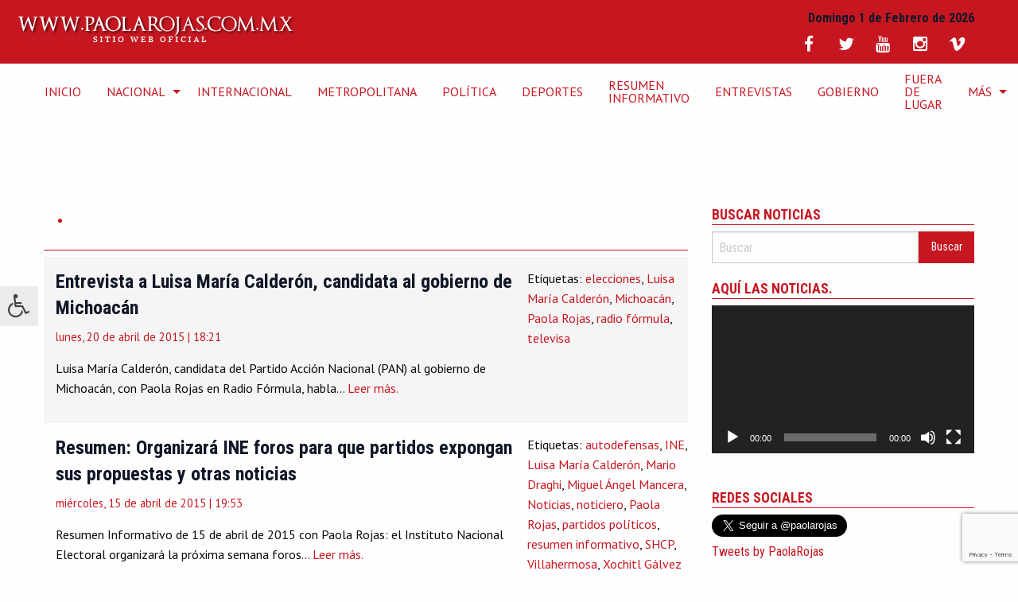

--- FILE ---
content_type: text/html; charset=UTF-8
request_url: https://paolarojas.com.mx/tag/luisa-maria-calderon/
body_size: 16520
content:
<!doctype html>
<html class="no-js" lang="es" >
	<head>
		<meta charset="UTF-8" />
		<meta name="viewport" content="width=device-width, initial-scale=1.0" />
		<meta name='robots' content='index, follow, max-image-preview:large, max-snippet:-1, max-video-preview:-1' />

	<!-- This site is optimized with the Yoast SEO plugin v26.8 - https://yoast.com/product/yoast-seo-wordpress/ -->
	<title>Luisa María Calderón Archivos - Sitio Web Oficial de Paola Rojas</title>
	<link rel="canonical" href="https://paolarojas.com.mx/tag/luisa-maria-calderon/" />
	<link rel="next" href="https://paolarojas.com.mx/tag/luisa-maria-calderon/page/2/" />
	<meta property="og:locale" content="es_ES" />
	<meta property="og:type" content="article" />
	<meta property="og:title" content="Luisa María Calderón Archivos - Sitio Web Oficial de Paola Rojas" />
	<meta property="og:url" content="https://paolarojas.com.mx/tag/luisa-maria-calderon/" />
	<meta property="og:site_name" content="Sitio Web Oficial de Paola Rojas" />
	<meta name="twitter:card" content="summary_large_image" />
	<meta name="twitter:site" content="@paolarojas" />
	<script type="application/ld+json" class="yoast-schema-graph">{"@context":"https://schema.org","@graph":[{"@type":"CollectionPage","@id":"https://paolarojas.com.mx/tag/luisa-maria-calderon/","url":"https://paolarojas.com.mx/tag/luisa-maria-calderon/","name":"Luisa María Calderón Archivos - Sitio Web Oficial de Paola Rojas","isPartOf":{"@id":"https://paolarojas.com.mx/#website"},"primaryImageOfPage":{"@id":"https://paolarojas.com.mx/tag/luisa-maria-calderon/#primaryimage"},"image":{"@id":"https://paolarojas.com.mx/tag/luisa-maria-calderon/#primaryimage"},"thumbnailUrl":"","breadcrumb":{"@id":"https://paolarojas.com.mx/tag/luisa-maria-calderon/#breadcrumb"},"inLanguage":"es"},{"@type":"ImageObject","inLanguage":"es","@id":"https://paolarojas.com.mx/tag/luisa-maria-calderon/#primaryimage","url":"","contentUrl":""},{"@type":"BreadcrumbList","@id":"https://paolarojas.com.mx/tag/luisa-maria-calderon/#breadcrumb","itemListElement":[{"@type":"ListItem","position":1,"name":"Portada","item":"https://paolarojas.com.mx/"},{"@type":"ListItem","position":2,"name":"Luisa María Calderón"}]},{"@type":"WebSite","@id":"https://paolarojas.com.mx/#website","url":"https://paolarojas.com.mx/","name":"Sitio Web Oficial de Paola Rojas","description":"Sitio de la periodista Paola Rojas, con entrevistas, video y noticias de México y el mundo","publisher":{"@id":"https://paolarojas.com.mx/#/schema/person/6a997a0a92431fa61ce4920a674b27b4"},"potentialAction":[{"@type":"SearchAction","target":{"@type":"EntryPoint","urlTemplate":"https://paolarojas.com.mx/?s={search_term_string}"},"query-input":{"@type":"PropertyValueSpecification","valueRequired":true,"valueName":"search_term_string"}}],"inLanguage":"es"},{"@type":["Person","Organization"],"@id":"https://paolarojas.com.mx/#/schema/person/6a997a0a92431fa61ce4920a674b27b4","name":"Paola Rojas","image":{"@type":"ImageObject","inLanguage":"es","@id":"https://paolarojas.com.mx/#/schema/person/image/","url":"https://secure.gravatar.com/avatar/f70449f9e4778326743dc562994a5f86156bf6c9b9c49f4ff41590a758e98007?s=96&d=mm&r=g","contentUrl":"https://secure.gravatar.com/avatar/f70449f9e4778326743dc562994a5f86156bf6c9b9c49f4ff41590a758e98007?s=96&d=mm&r=g","caption":"Paola Rojas"},"logo":{"@id":"https://paolarojas.com.mx/#/schema/person/image/"},"description":"Periodista mexicana, conductora de #AlAireConPaola canal 2, 8 hrs.; y Paola Rojas en Fórmula, 103.3 FM 10 hrs.","sameAs":["https://paolarojas.com.mx/","http://facebook.com/PaolaRojasOficial","https://www.instagram.com/paolarojas/","https://x.com/paolarojas","https://www.youtube.com/PaolarojasMxOficial","https://es.wikipedia.org/wiki/Paola_Rojas"]}]}</script>
	<!-- / Yoast SEO plugin. -->


<link rel='dns-prefetch' href='//ajax.googleapis.com' />
<link rel='dns-prefetch' href='//secure.gravatar.com' />
<link rel='dns-prefetch' href='//stats.wp.com' />
<link rel='dns-prefetch' href='//maxcdn.bootstrapcdn.com' />
<link rel='dns-prefetch' href='//fonts.googleapis.com' />
<link rel='dns-prefetch' href='//v0.wordpress.com' />
<link rel='dns-prefetch' href='//jetpack.wordpress.com' />
<link rel='dns-prefetch' href='//s0.wp.com' />
<link rel='dns-prefetch' href='//public-api.wordpress.com' />
<link rel='dns-prefetch' href='//0.gravatar.com' />
<link rel='dns-prefetch' href='//1.gravatar.com' />
<link rel='dns-prefetch' href='//2.gravatar.com' />
<style id='wp-img-auto-sizes-contain-inline-css' type='text/css'>
img:is([sizes=auto i],[sizes^="auto," i]){contain-intrinsic-size:3000px 1500px}
/*# sourceURL=wp-img-auto-sizes-contain-inline-css */
</style>

<link rel='stylesheet' id='sbi_styles-css' href='https://paolarojas.com.mx/wp-content/plugins/instagram-feed/css/sbi-styles.css?ver=6.10.0' type='text/css' media='all' />
<link rel='stylesheet' id='wp-block-library-css' href='https://paolarojas.com.mx/wp-includes/css/dist/block-library/style.css?ver=6.9' type='text/css' media='all' />
<link rel='stylesheet' id='mediaelement-css' href='https://paolarojas.com.mx/wp-includes/js/mediaelement/mediaelementplayer-legacy.min.css?ver=4.2.17' type='text/css' media='all' />
<link rel='stylesheet' id='wp-mediaelement-css' href='https://paolarojas.com.mx/wp-includes/js/mediaelement/wp-mediaelement.css?ver=6.9' type='text/css' media='all' />
<style id='global-styles-inline-css' type='text/css'>
:root{--wp--preset--aspect-ratio--square: 1;--wp--preset--aspect-ratio--4-3: 4/3;--wp--preset--aspect-ratio--3-4: 3/4;--wp--preset--aspect-ratio--3-2: 3/2;--wp--preset--aspect-ratio--2-3: 2/3;--wp--preset--aspect-ratio--16-9: 16/9;--wp--preset--aspect-ratio--9-16: 9/16;--wp--preset--color--black: #000000;--wp--preset--color--cyan-bluish-gray: #abb8c3;--wp--preset--color--white: #ffffff;--wp--preset--color--pale-pink: #f78da7;--wp--preset--color--vivid-red: #cf2e2e;--wp--preset--color--luminous-vivid-orange: #ff6900;--wp--preset--color--luminous-vivid-amber: #fcb900;--wp--preset--color--light-green-cyan: #7bdcb5;--wp--preset--color--vivid-green-cyan: #00d084;--wp--preset--color--pale-cyan-blue: #8ed1fc;--wp--preset--color--vivid-cyan-blue: #0693e3;--wp--preset--color--vivid-purple: #9b51e0;--wp--preset--gradient--vivid-cyan-blue-to-vivid-purple: linear-gradient(135deg,rgb(6,147,227) 0%,rgb(155,81,224) 100%);--wp--preset--gradient--light-green-cyan-to-vivid-green-cyan: linear-gradient(135deg,rgb(122,220,180) 0%,rgb(0,208,130) 100%);--wp--preset--gradient--luminous-vivid-amber-to-luminous-vivid-orange: linear-gradient(135deg,rgb(252,185,0) 0%,rgb(255,105,0) 100%);--wp--preset--gradient--luminous-vivid-orange-to-vivid-red: linear-gradient(135deg,rgb(255,105,0) 0%,rgb(207,46,46) 100%);--wp--preset--gradient--very-light-gray-to-cyan-bluish-gray: linear-gradient(135deg,rgb(238,238,238) 0%,rgb(169,184,195) 100%);--wp--preset--gradient--cool-to-warm-spectrum: linear-gradient(135deg,rgb(74,234,220) 0%,rgb(151,120,209) 20%,rgb(207,42,186) 40%,rgb(238,44,130) 60%,rgb(251,105,98) 80%,rgb(254,248,76) 100%);--wp--preset--gradient--blush-light-purple: linear-gradient(135deg,rgb(255,206,236) 0%,rgb(152,150,240) 100%);--wp--preset--gradient--blush-bordeaux: linear-gradient(135deg,rgb(254,205,165) 0%,rgb(254,45,45) 50%,rgb(107,0,62) 100%);--wp--preset--gradient--luminous-dusk: linear-gradient(135deg,rgb(255,203,112) 0%,rgb(199,81,192) 50%,rgb(65,88,208) 100%);--wp--preset--gradient--pale-ocean: linear-gradient(135deg,rgb(255,245,203) 0%,rgb(182,227,212) 50%,rgb(51,167,181) 100%);--wp--preset--gradient--electric-grass: linear-gradient(135deg,rgb(202,248,128) 0%,rgb(113,206,126) 100%);--wp--preset--gradient--midnight: linear-gradient(135deg,rgb(2,3,129) 0%,rgb(40,116,252) 100%);--wp--preset--font-size--small: 13px;--wp--preset--font-size--medium: 20px;--wp--preset--font-size--large: 36px;--wp--preset--font-size--x-large: 42px;--wp--preset--spacing--20: 0.44rem;--wp--preset--spacing--30: 0.67rem;--wp--preset--spacing--40: 1rem;--wp--preset--spacing--50: 1.5rem;--wp--preset--spacing--60: 2.25rem;--wp--preset--spacing--70: 3.38rem;--wp--preset--spacing--80: 5.06rem;--wp--preset--shadow--natural: 6px 6px 9px rgba(0, 0, 0, 0.2);--wp--preset--shadow--deep: 12px 12px 50px rgba(0, 0, 0, 0.4);--wp--preset--shadow--sharp: 6px 6px 0px rgba(0, 0, 0, 0.2);--wp--preset--shadow--outlined: 6px 6px 0px -3px rgb(255, 255, 255), 6px 6px rgb(0, 0, 0);--wp--preset--shadow--crisp: 6px 6px 0px rgb(0, 0, 0);}:where(.is-layout-flex){gap: 0.5em;}:where(.is-layout-grid){gap: 0.5em;}body .is-layout-flex{display: flex;}.is-layout-flex{flex-wrap: wrap;align-items: center;}.is-layout-flex > :is(*, div){margin: 0;}body .is-layout-grid{display: grid;}.is-layout-grid > :is(*, div){margin: 0;}:where(.wp-block-columns.is-layout-flex){gap: 2em;}:where(.wp-block-columns.is-layout-grid){gap: 2em;}:where(.wp-block-post-template.is-layout-flex){gap: 1.25em;}:where(.wp-block-post-template.is-layout-grid){gap: 1.25em;}.has-black-color{color: var(--wp--preset--color--black) !important;}.has-cyan-bluish-gray-color{color: var(--wp--preset--color--cyan-bluish-gray) !important;}.has-white-color{color: var(--wp--preset--color--white) !important;}.has-pale-pink-color{color: var(--wp--preset--color--pale-pink) !important;}.has-vivid-red-color{color: var(--wp--preset--color--vivid-red) !important;}.has-luminous-vivid-orange-color{color: var(--wp--preset--color--luminous-vivid-orange) !important;}.has-luminous-vivid-amber-color{color: var(--wp--preset--color--luminous-vivid-amber) !important;}.has-light-green-cyan-color{color: var(--wp--preset--color--light-green-cyan) !important;}.has-vivid-green-cyan-color{color: var(--wp--preset--color--vivid-green-cyan) !important;}.has-pale-cyan-blue-color{color: var(--wp--preset--color--pale-cyan-blue) !important;}.has-vivid-cyan-blue-color{color: var(--wp--preset--color--vivid-cyan-blue) !important;}.has-vivid-purple-color{color: var(--wp--preset--color--vivid-purple) !important;}.has-black-background-color{background-color: var(--wp--preset--color--black) !important;}.has-cyan-bluish-gray-background-color{background-color: var(--wp--preset--color--cyan-bluish-gray) !important;}.has-white-background-color{background-color: var(--wp--preset--color--white) !important;}.has-pale-pink-background-color{background-color: var(--wp--preset--color--pale-pink) !important;}.has-vivid-red-background-color{background-color: var(--wp--preset--color--vivid-red) !important;}.has-luminous-vivid-orange-background-color{background-color: var(--wp--preset--color--luminous-vivid-orange) !important;}.has-luminous-vivid-amber-background-color{background-color: var(--wp--preset--color--luminous-vivid-amber) !important;}.has-light-green-cyan-background-color{background-color: var(--wp--preset--color--light-green-cyan) !important;}.has-vivid-green-cyan-background-color{background-color: var(--wp--preset--color--vivid-green-cyan) !important;}.has-pale-cyan-blue-background-color{background-color: var(--wp--preset--color--pale-cyan-blue) !important;}.has-vivid-cyan-blue-background-color{background-color: var(--wp--preset--color--vivid-cyan-blue) !important;}.has-vivid-purple-background-color{background-color: var(--wp--preset--color--vivid-purple) !important;}.has-black-border-color{border-color: var(--wp--preset--color--black) !important;}.has-cyan-bluish-gray-border-color{border-color: var(--wp--preset--color--cyan-bluish-gray) !important;}.has-white-border-color{border-color: var(--wp--preset--color--white) !important;}.has-pale-pink-border-color{border-color: var(--wp--preset--color--pale-pink) !important;}.has-vivid-red-border-color{border-color: var(--wp--preset--color--vivid-red) !important;}.has-luminous-vivid-orange-border-color{border-color: var(--wp--preset--color--luminous-vivid-orange) !important;}.has-luminous-vivid-amber-border-color{border-color: var(--wp--preset--color--luminous-vivid-amber) !important;}.has-light-green-cyan-border-color{border-color: var(--wp--preset--color--light-green-cyan) !important;}.has-vivid-green-cyan-border-color{border-color: var(--wp--preset--color--vivid-green-cyan) !important;}.has-pale-cyan-blue-border-color{border-color: var(--wp--preset--color--pale-cyan-blue) !important;}.has-vivid-cyan-blue-border-color{border-color: var(--wp--preset--color--vivid-cyan-blue) !important;}.has-vivid-purple-border-color{border-color: var(--wp--preset--color--vivid-purple) !important;}.has-vivid-cyan-blue-to-vivid-purple-gradient-background{background: var(--wp--preset--gradient--vivid-cyan-blue-to-vivid-purple) !important;}.has-light-green-cyan-to-vivid-green-cyan-gradient-background{background: var(--wp--preset--gradient--light-green-cyan-to-vivid-green-cyan) !important;}.has-luminous-vivid-amber-to-luminous-vivid-orange-gradient-background{background: var(--wp--preset--gradient--luminous-vivid-amber-to-luminous-vivid-orange) !important;}.has-luminous-vivid-orange-to-vivid-red-gradient-background{background: var(--wp--preset--gradient--luminous-vivid-orange-to-vivid-red) !important;}.has-very-light-gray-to-cyan-bluish-gray-gradient-background{background: var(--wp--preset--gradient--very-light-gray-to-cyan-bluish-gray) !important;}.has-cool-to-warm-spectrum-gradient-background{background: var(--wp--preset--gradient--cool-to-warm-spectrum) !important;}.has-blush-light-purple-gradient-background{background: var(--wp--preset--gradient--blush-light-purple) !important;}.has-blush-bordeaux-gradient-background{background: var(--wp--preset--gradient--blush-bordeaux) !important;}.has-luminous-dusk-gradient-background{background: var(--wp--preset--gradient--luminous-dusk) !important;}.has-pale-ocean-gradient-background{background: var(--wp--preset--gradient--pale-ocean) !important;}.has-electric-grass-gradient-background{background: var(--wp--preset--gradient--electric-grass) !important;}.has-midnight-gradient-background{background: var(--wp--preset--gradient--midnight) !important;}.has-small-font-size{font-size: var(--wp--preset--font-size--small) !important;}.has-medium-font-size{font-size: var(--wp--preset--font-size--medium) !important;}.has-large-font-size{font-size: var(--wp--preset--font-size--large) !important;}.has-x-large-font-size{font-size: var(--wp--preset--font-size--x-large) !important;}
/*# sourceURL=global-styles-inline-css */
</style>
<style id='core-block-supports-inline-css' type='text/css'>
/**
 * Core styles: block-supports
 */

/*# sourceURL=core-block-supports-inline-css */
</style>

<style id='classic-theme-styles-inline-css' type='text/css'>
/**
 * These rules are needed for backwards compatibility.
 * They should match the button element rules in the base theme.json file.
 */
.wp-block-button__link {
	color: #ffffff;
	background-color: #32373c;
	border-radius: 9999px; /* 100% causes an oval, but any explicit but really high value retains the pill shape. */

	/* This needs a low specificity so it won't override the rules from the button element if defined in theme.json. */
	box-shadow: none;
	text-decoration: none;

	/* The extra 2px are added to size solids the same as the outline versions.*/
	padding: calc(0.667em + 2px) calc(1.333em + 2px);

	font-size: 1.125em;
}

.wp-block-file__button {
	background: #32373c;
	color: #ffffff;
	text-decoration: none;
}

/*# sourceURL=/wp-includes/css/classic-themes.css */
</style>
<link rel='stylesheet' id='contact-form-7-css' href='https://paolarojas.com.mx/wp-content/plugins/contact-form-7/includes/css/styles.css?ver=6.1.4' type='text/css' media='all' />
<link rel='stylesheet' id='fontawsome-css' href='//maxcdn.bootstrapcdn.com/font-awesome/4.6.3/css/font-awesome.min.css?ver=1.0.5' type='text/css' media='all' />
<link rel='stylesheet' id='sogo_accessibility-css' href='https://paolarojas.com.mx/wp-content/plugins/sogo-accessibility/public/css/sogo-accessibility-public.css?ver=1.0.5' type='text/css' media='all' />
<link rel='stylesheet' id='main-stylesheet-css' href='https://paolarojas.com.mx/wp-content/themes/paolarojas/assets/stylesheets/foundation.css?ver=2.6.1' type='text/css' media='all' />
<link rel='stylesheet' id='primeraplanastyles-css' href='https://paolarojas.com.mx/wp-content/themes/paolarojas/assets/stylesheets/primeraplana.css?ver=6.9' type='text/css' media='all' />
<link rel='stylesheet' id='duru-css' href='https://fonts.googleapis.com/css?family=Duru+Sans&#038;ver=6.9' type='text/css' media='all' />
<link rel='stylesheet' id='pt-css' href='https://fonts.googleapis.com/css?family=PT+Sans%3A400%2C400i%2C700%2C700i&#038;subset=latin-ext&#038;ver=6.9' type='text/css' media='all' />
<link rel='stylesheet' id='Roboto-css' href='https://fonts.googleapis.com/css?family=Roboto+Condensed%3A400%2C700&#038;ver=6.9' type='text/css' media='all' />
<link rel='stylesheet' id='__EPYT__style-css' href='https://paolarojas.com.mx/wp-content/plugins/youtube-embed-plus/styles/ytprefs.css?ver=14.2.4' type='text/css' media='all' />
<style id='__EPYT__style-inline-css' type='text/css'>

                .epyt-gallery-thumb {
                        width: 100%;
                }
                
/*# sourceURL=__EPYT__style-inline-css */
</style>
<script type="text/javascript" src="//ajax.googleapis.com/ajax/libs/jquery/2.1.0/jquery.min.js?ver=2.1.0" id="jquery-js"></script>
<script type="text/javascript" id="__ytprefs__-js-extra">
/* <![CDATA[ */
var _EPYT_ = {"ajaxurl":"https://paolarojas.com.mx/wp-admin/admin-ajax.php","security":"a7ce274cc9","gallery_scrolloffset":"20","eppathtoscripts":"https://paolarojas.com.mx/wp-content/plugins/youtube-embed-plus/scripts/","eppath":"https://paolarojas.com.mx/wp-content/plugins/youtube-embed-plus/","epresponsiveselector":"[\"iframe.__youtube_prefs__\",\"iframe[src*='youtube.com']\",\"iframe[src*='youtube-nocookie.com']\",\"iframe[data-ep-src*='youtube.com']\",\"iframe[data-ep-src*='youtube-nocookie.com']\",\"iframe[data-ep-gallerysrc*='youtube.com']\"]","epdovol":"1","version":"14.2.4","evselector":"iframe.__youtube_prefs__[src], iframe[src*=\"youtube.com/embed/\"], iframe[src*=\"youtube-nocookie.com/embed/\"]","ajax_compat":"","maxres_facade":"eager","ytapi_load":"light","pause_others":"","stopMobileBuffer":"1","facade_mode":"","not_live_on_channel":""};
//# sourceURL=__ytprefs__-js-extra
/* ]]> */
</script>
<script type="text/javascript" src="https://paolarojas.com.mx/wp-content/plugins/youtube-embed-plus/scripts/ytprefs.js?ver=14.2.4" id="__ytprefs__-js"></script>
<link rel="https://api.w.org/" href="https://paolarojas.com.mx/wp-json/" /><link rel="alternate" title="JSON" type="application/json" href="https://paolarojas.com.mx/wp-json/wp/v2/tags/4969" />	<style>img#wpstats{display:none}</style>
		<link rel="icon" href="https://paolarojas.com.mx/wp-content/uploads/2021/08/icono_paola.png" sizes="32x32" />
<link rel="icon" href="https://paolarojas.com.mx/wp-content/uploads/2021/08/icono_paola.png" sizes="192x192" />
<link rel="apple-touch-icon" href="https://paolarojas.com.mx/wp-content/uploads/2021/08/icono_paola.png" />
<meta name="msapplication-TileImage" content="https://paolarojas.com.mx/wp-content/uploads/2021/08/icono_paola.png" />
        <meta name="google-site-verification" content="m7xrNoJ7hGqr4kGH-T8pIS3y5n-Yd_8BZN1Sh-rmPN8" /> 
		<link rel="stylesheet" href="https://paolarojas.com.mx/server/ob/css/animate.css">
		<link rel="stylesheet" href="https://paolarojas.com.mx/server/ob/css/replete-modal.css">

		<script src="https://paolarojas.com.mx/server/ob/js/replete-modal.js"></script>


		<script type="text/javascript">
		$(document).ready(function() {
	$('.search-trigger').click(function(e){
		e.preventDefault();
		$('.search').toggleClass('triggered');
	});
});
		</script>

		<script async src="https://pagead2.googlesyndication.com/pagead/js/adsbygoogle.js?client=ca-pub-8554875182413407"
     crossorigin="anonymous"></script>
		
		
		
		<!-- Inicia head Google DFP -->
		<script async src="https://securepubads.g.doubleclick.net/tag/js/gpt.js"></script>
<script>
  window.googletag = window.googletag || {cmd: []};
  googletag.cmd.push(function() {
    googletag.defineSlot('/255720455/SIDEBANNER1', [[300, 280], [336, 280]], 'div-gpt-ad-1658523772315-0').addService(googletag.pubads());
    googletag.pubads().enableSingleRequest();
    googletag.enableServices();
  });
</script>
	
<!-- END head Google DFP -->
		
		
		

		
		<!-- Global site tag (gtag.js) - Google Analytics -->
<script async src="https://www.googletagmanager.com/gtag/js?id=UA-74160814-1"></script>
<script>
  window.dataLayer = window.dataLayer || [];
  function gtag(){dataLayer.push(arguments);}
  gtag('js', new Date());

  gtag('config', 'UA-74160814-1');
</script>
<!-- Termina Global site tag (gtag.js) - Google Analytics -->


<!-- Global site tag (gtag.js) - Google Analytics -->
<script async src="https://www.googletagmanager.com/gtag/js?id=UA-46349700-3"></script>
<script>
  window.dataLayer = window.dataLayer || [];
  function gtag(){dataLayer.push(arguments);}
  gtag('js', new Date());

  gtag('config', 'UA-46349700-3');
</script>
<!-- Termina Global site tag (gtag.js) - Google Analytics -->
		
		
		<!-- Global site tag (gtag.js) - Google Analytics -->
<script async src="https://www.googletagmanager.com/gtag/js?id=G-1FB8M1N852"></script>
<script>
  window.dataLayer = window.dataLayer || [];
  function gtag(){dataLayer.push(arguments);}
  gtag('js', new Date());

  gtag('config', 'G-1FB8M1N852');
</script>
	<!--  Google Analytics -->	
		
		
		<!-- Global site tag (gtag.js) - Google Analytics -->
<script async src="https://www.googletagmanager.com/gtag/js?id=G-4YCWXGHXNY"></script>
<script>
  window.dataLayer = window.dataLayer || [];
  function gtag(){dataLayer.push(arguments);}
  gtag('js', new Date());

  gtag('config', 'G-4YCWXGHXNY');
</script>
	<!--  End Global site tag (gtag.js) - Google Analytics -->
		
		<!--  Google Analytics  G4-->	
		<!-- Google tag (gtag.js) -->
<script async src="https://www.googletagmanager.com/gtag/js?id=G-V02B177L3H"></script>
<script>
  window.dataLayer = window.dataLayer || [];
  function gtag(){dataLayer.push(arguments);}
  gtag('js', new Date());

  gtag('config', 'G-V02B177L3H');
</script>

		<!--END  Google Analytics  G4-->

	
		
		
	
	</head>	


	<body class="archive tag tag-luisa-maria-calderon tag-4969 wp-theme-paolarojas topbar"  
			  


<!--===================================== Begin Digital Analytix Tag 1.1302.13 =============================-->

<!--===================================== End Digital Analytix Tag 1.1302.13 ====================================-->

<div id="fb-root"></div>
<script>
  window.fbAsyncInit = function() {
    FB.init({
      appId      : '1081868118527460',
      xfbml      : true,
      version    : 'v2.8'
    });
  };

  (function(d, s, id){
     var js, fjs = d.getElementsByTagName(s)[0];
     if (d.getElementById(id)) {return;}
     js = d.createElement(s); js.id = id;
     js.src = "//connect.facebook.net/es_ES/sdk.js";
     fjs.parentNode.insertBefore(js, fjs);
   }(document, 'script', 'facebook-jssdk'));
</script>
	

	
	
			
	<!-- topbanner1  -->
	
<div class="row text-center">
<!-- /207883049/palarojas_topbanner1 -->
<div id='div-gpt-ad-1533093674526-0'>
<script>
googletag.cmd.push(function() { googletag.display('div-gpt-ad-1533093674526-0'); });
</script>
</div>			
		</div>	
	<!-- END topbanner1 -->

	
	
	<header id="masthead" class="site-header" role="banner">
		<div class="title-bar" data-responsive-toggle="site-navigation">
			<button class="menu-icon" type="button" data-toggle="mobile-menu"></button>
			<div class="title-bar-title">
				<a href="https://paolarojas.com.mx/" rel="home"><img src="https://paolarojas.com.mx/wp-content/themes/paolarojas/assets/img/logo.png" alt="Sitio Web Oficial de Paola Rojas"></a>
			</div>
		</div>




		<nav id="site-navigation" class="main-navigation top-bar" role="navigation">
			<div class="top-bar-left">
				<ul class="plana_logo">
					<li class="home"><a href="https://paolarojas.com.mx/" rel="home"><img src="https://paolarojas.com.mx/wp-content/themes/paolarojas/assets/img/logo.png" alt="Sitio Web Oficial de Paola Rojas"></a></li>
				</ul>
			</div>
			<div>
									
<nav class="vertical menu" id="mobile-menu" role="navigation">
  <ul id="menu-superior-cabecera" class="vertical menu accessibility_menu" data-accordion-menu><li id="menu-item-104665" class="menu-item menu-item-type-custom menu-item-object-custom menu-item-home menu-item-104665"><a href="http://paolarojas.com.mx/">INICIO</a></li>
<li id="menu-item-23489" class="menu-item menu-item-type-taxonomy menu-item-object-category menu-item-has-children menu-item-23489"><a href="https://paolarojas.com.mx/category/nacional/">Nacional</a>
<ul class="vertical nested menu">
	<li id="menu-item-121064" class="menu-item menu-item-type-taxonomy menu-item-object-category menu-item-121064"><a href="https://paolarojas.com.mx/category/estados-2/">Estados</a></li>
</ul>
</li>
<li id="menu-item-23488" class="menu-item menu-item-type-taxonomy menu-item-object-category menu-item-23488"><a href="https://paolarojas.com.mx/category/internacional/">Internacional</a></li>
<li id="menu-item-21501" class="menu-item menu-item-type-taxonomy menu-item-object-category menu-item-21501"><a href="https://paolarojas.com.mx/category/metropolitana/">Metropolitana</a></li>
<li id="menu-item-23507" class="menu-item menu-item-type-taxonomy menu-item-object-category menu-item-23507"><a href="https://paolarojas.com.mx/category/politica-2-2/">Política</a></li>
<li id="menu-item-16409" class="menu-item menu-item-type-taxonomy menu-item-object-category menu-item-16409"><a href="https://paolarojas.com.mx/category/deportes-2/">Deportes</a></li>
<li id="menu-item-107582" class="menu-item menu-item-type-taxonomy menu-item-object-category menu-item-107582"><a href="https://paolarojas.com.mx/category/resumen-informativo-2/">Resumen Informativo</a></li>
<li id="menu-item-7101" class="menu-item menu-item-type-taxonomy menu-item-object-category menu-item-7101"><a href="https://paolarojas.com.mx/category/entrevistas/">Entrevistas</a></li>
<li id="menu-item-121669" class="menu-item menu-item-type-taxonomy menu-item-object-category menu-item-121669"><a href="https://paolarojas.com.mx/category/gobierno-2/">Gobierno</a></li>
<li id="menu-item-134741" class="menu-item menu-item-type-taxonomy menu-item-object-category menu-item-134741"><a href="https://paolarojas.com.mx/category/fuera-de-lugar/">Fuera de Lugar</a></li>
<li id="menu-item-20361" class="menu-item menu-item-type-custom menu-item-object-custom menu-item-has-children menu-item-20361"><a>Más</a>
<ul class="vertical nested menu">
	<li id="menu-item-13967" class="menu-item menu-item-type-taxonomy menu-item-object-category menu-item-13967"><a href="https://paolarojas.com.mx/category/titulares-de-prensa/">Titulares</a></li>
	<li id="menu-item-17414" class="menu-item menu-item-type-taxonomy menu-item-object-category menu-item-17414"><a href="https://paolarojas.com.mx/category/curiosidades/">Curiosidades</a></li>
	<li id="menu-item-22157" class="menu-item menu-item-type-taxonomy menu-item-object-category menu-item-22157"><a href="https://paolarojas.com.mx/category/negocios-2/">Negocios</a></li>
	<li id="menu-item-86236" class="menu-item menu-item-type-taxonomy menu-item-object-category menu-item-86236"><a href="https://paolarojas.com.mx/category/uncafeconraquel/">#UnCaféConRaquel</a></li>
	<li id="menu-item-23508" class="menu-item menu-item-type-taxonomy menu-item-object-category menu-item-23508"><a href="https://paolarojas.com.mx/category/seguridad-2/">Seguridad</a></li>
	<li id="menu-item-135103" class="menu-item menu-item-type-taxonomy menu-item-object-category menu-item-135103"><a href="https://paolarojas.com.mx/category/titulares-de-prensa/">Titulares de Prensa</a></li>
	<li id="menu-item-135100" class="menu-item menu-item-type-taxonomy menu-item-object-category menu-item-135100"><a href="https://paolarojas.com.mx/category/noticias/">Noticias</a></li>
	<li id="menu-item-20834" class="menu-item menu-item-type-taxonomy menu-item-object-category menu-item-20834"><a href="https://paolarojas.com.mx/category/salud-2/">Salud</a></li>
	<li id="menu-item-110374" class="menu-item menu-item-type-taxonomy menu-item-object-category menu-item-110374"><a href="https://paolarojas.com.mx/category/turismo/">Turismo</a></li>
	<li id="menu-item-289751" class="menu-item menu-item-type-taxonomy menu-item-object-category menu-item-289751"><a href="https://paolarojas.com.mx/category/cultura/">Cultura</a></li>
	<li id="menu-item-16985" class="menu-item menu-item-type-taxonomy menu-item-object-category menu-item-16985"><a href="https://paolarojas.com.mx/category/tecnologia-2/">Tecnología</a></li>
	<li id="menu-item-121066" class="menu-item menu-item-type-taxonomy menu-item-object-category menu-item-121066"><a href="https://paolarojas.com.mx/category/video-viral/">Video Viral</a></li>
	<li id="menu-item-20199" class="menu-item menu-item-type-taxonomy menu-item-object-category menu-item-20199"><a href="https://paolarojas.com.mx/category/fotogalerias/">Fotogalerías</a></li>
	<li id="menu-item-23487" class="menu-item menu-item-type-taxonomy menu-item-object-category menu-item-23487"><a href="https://paolarojas.com.mx/category/espectaculos-2/">Espectáculos</a></li>
	<li id="menu-item-174471" class="menu-item menu-item-type-post_type menu-item-object-page menu-item-174471"><a href="https://paolarojas.com.mx/contacto/">Contacto</a></li>
</ul>
</li>
</ul></nav>
							</div>
			<div class="hide-for-small-only plana-date-medium-up row columns">
				<p class="plana_date_box">
<script><!--
dows = new Array("Domingo","Lunes","Martes","Miércoles","Jueves","Viernes",
"Sábado");
months = new Array("Enero","Febrero","Marzo","Abril","Mayo","Junio","Julio",
"Agosto","Septiembre","Octubre","Noviembre","Diciembre");
now = new Date();
dow = now.getDay();
d = now.getDate();
m = now.getMonth();
h = now.getTime();
y = now.getFullYear();
document.write(dows[dow]+" "+d+" de "+months[m]+" de "+y );
//--></script>

				</p>





				<p class="plana_social_box">
					<a href="https://www.facebook.com/paolarojasmx
" target="_blank">
					<span class="fa-stack fa-lg">
						<i class="fa fa-circle fa-stack-2x plana_social_circle"></i>
						<i class="fa fa-facebook fa-stack-1x fa-inverse "></i>
					</span>
					</a>
					<a href="https://twitter.com/paolarojas" target="_blank">
					<span class="fa-stack fa-lg">
						<i class="fa fa-circle fa-stack-2x plana_social_circle"></i>
						<i class="fa fa-twitter fa-stack-1x fa-inverse"></i>
					</span>
					</a>
					<a href="https://www.youtube.com/user/paolarojascommx" target="_blank">
					<span class="fa-stack fa-lg">
						<i class="fa fa-circle fa-stack-2x plana_social_circle"></i>
						<i class="fa fa-youtube fa-stack-1x fa-inverse"></i>
					</span>
					</a>
					<a href="https://www.instagram.com/paolarojas/" target="_blank">
					<span class="fa-stack fa-lg">
						<i class="fa fa-circle fa-stack-2x plana_social_circle"></i>
						<i class="fa fa-instagram fa-stack-1x fa-inverse"></i>
					</span>
					</a>
                                        <a href="https://vimeo.com/paolarojas" target="_blank">
					<span class="fa-stack fa-lg">
						<i class="fa fa-circle fa-stack-2x plana_social_circle"></i>
						<i class="fa fa-vimeo fa-stack-1x fa-inverse"></i>
					</span>
					</a>
				</p>

			</div>
			
		</nav>

		<div class="row">
			<div data-sticky-container>
				<ul id="menu-superior-cabecera-1" class="dropdown menu accessibility_menu desktop-menu" data-dropdown-menu><li class="menu-item menu-item-type-custom menu-item-object-custom menu-item-home menu-item-104665"><a href="http://paolarojas.com.mx/">INICIO</a></li>
<li class="menu-item menu-item-type-taxonomy menu-item-object-category menu-item-has-children menu-item-23489"><a href="https://paolarojas.com.mx/category/nacional/">Nacional</a>
<ul class="dropdown menu vertical" data-toggle>
	<li class="menu-item menu-item-type-taxonomy menu-item-object-category menu-item-121064"><a href="https://paolarojas.com.mx/category/estados-2/">Estados</a></li>
</ul>
</li>
<li class="menu-item menu-item-type-taxonomy menu-item-object-category menu-item-23488"><a href="https://paolarojas.com.mx/category/internacional/">Internacional</a></li>
<li class="menu-item menu-item-type-taxonomy menu-item-object-category menu-item-21501"><a href="https://paolarojas.com.mx/category/metropolitana/">Metropolitana</a></li>
<li class="menu-item menu-item-type-taxonomy menu-item-object-category menu-item-23507"><a href="https://paolarojas.com.mx/category/politica-2-2/">Política</a></li>
<li class="menu-item menu-item-type-taxonomy menu-item-object-category menu-item-16409"><a href="https://paolarojas.com.mx/category/deportes-2/">Deportes</a></li>
<li class="menu-item menu-item-type-taxonomy menu-item-object-category menu-item-107582"><a href="https://paolarojas.com.mx/category/resumen-informativo-2/">Resumen Informativo</a></li>
<li class="menu-item menu-item-type-taxonomy menu-item-object-category menu-item-7101"><a href="https://paolarojas.com.mx/category/entrevistas/">Entrevistas</a></li>
<li class="menu-item menu-item-type-taxonomy menu-item-object-category menu-item-121669"><a href="https://paolarojas.com.mx/category/gobierno-2/">Gobierno</a></li>
<li class="menu-item menu-item-type-taxonomy menu-item-object-category menu-item-134741"><a href="https://paolarojas.com.mx/category/fuera-de-lugar/">Fuera de Lugar</a></li>
<li class="menu-item menu-item-type-custom menu-item-object-custom menu-item-has-children menu-item-20361"><a>Más</a>
<ul class="dropdown menu vertical" data-toggle>
	<li class="menu-item menu-item-type-taxonomy menu-item-object-category menu-item-13967"><a href="https://paolarojas.com.mx/category/titulares-de-prensa/">Titulares</a></li>
	<li class="menu-item menu-item-type-taxonomy menu-item-object-category menu-item-17414"><a href="https://paolarojas.com.mx/category/curiosidades/">Curiosidades</a></li>
	<li class="menu-item menu-item-type-taxonomy menu-item-object-category menu-item-22157"><a href="https://paolarojas.com.mx/category/negocios-2/">Negocios</a></li>
	<li class="menu-item menu-item-type-taxonomy menu-item-object-category menu-item-86236"><a href="https://paolarojas.com.mx/category/uncafeconraquel/">#UnCaféConRaquel</a></li>
	<li class="menu-item menu-item-type-taxonomy menu-item-object-category menu-item-23508"><a href="https://paolarojas.com.mx/category/seguridad-2/">Seguridad</a></li>
	<li class="menu-item menu-item-type-taxonomy menu-item-object-category menu-item-135103"><a href="https://paolarojas.com.mx/category/titulares-de-prensa/">Titulares de Prensa</a></li>
	<li class="menu-item menu-item-type-taxonomy menu-item-object-category menu-item-135100"><a href="https://paolarojas.com.mx/category/noticias/">Noticias</a></li>
	<li class="menu-item menu-item-type-taxonomy menu-item-object-category menu-item-20834"><a href="https://paolarojas.com.mx/category/salud-2/">Salud</a></li>
	<li class="menu-item menu-item-type-taxonomy menu-item-object-category menu-item-110374"><a href="https://paolarojas.com.mx/category/turismo/">Turismo</a></li>
	<li class="menu-item menu-item-type-taxonomy menu-item-object-category menu-item-289751"><a href="https://paolarojas.com.mx/category/cultura/">Cultura</a></li>
	<li class="menu-item menu-item-type-taxonomy menu-item-object-category menu-item-16985"><a href="https://paolarojas.com.mx/category/tecnologia-2/">Tecnología</a></li>
	<li class="menu-item menu-item-type-taxonomy menu-item-object-category menu-item-121066"><a href="https://paolarojas.com.mx/category/video-viral/">Video Viral</a></li>
	<li class="menu-item menu-item-type-taxonomy menu-item-object-category menu-item-20199"><a href="https://paolarojas.com.mx/category/fotogalerias/">Fotogalerías</a></li>
	<li class="menu-item menu-item-type-taxonomy menu-item-object-category menu-item-23487"><a href="https://paolarojas.com.mx/category/espectaculos-2/">Espectáculos</a></li>
	<li class="menu-item menu-item-type-post_type menu-item-object-page menu-item-174471"><a href="https://paolarojas.com.mx/contacto/">Contacto</a></li>
</ul>
</li>
</ul>								
			</div>


 



			
		</div>
		<div class="row show-for-small-only pnn-date-small row columns">
				<p class="plana_social_box_small">
					<a href="https://www.facebook.com/PaolaRojasOficial
" target="_blank">
					<span class="fa-stack fa-lg">
						<i class="fa fa-circle fa-stack-2x plana_social_circle"></i>
						<i class="fa fa-facebook fa-stack-1x fa-inverse "></i>
					</span>
					</a>
					<a href="https://twitter.com/paolarojascommx" target="_blank">
					<span class="fa-stack fa-lg">
						<i class="fa fa-circle fa-stack-2x plana_social_circle"></i>
						<i class="fa fa-twitter fa-stack-1x fa-inverse"></i>
					</span>
					</a>
					<a href="https://www.youtube.com/user/paolarojascommx" target="_blank">
					<span class="fa-stack fa-lg">
						<i class="fa fa-circle fa-stack-2x plana_social_circle"></i>
						<i class="fa fa-youtube fa-stack-1x fa-inverse"></i>
					</span>
					</a>
					<a href="https://www.instagram.com/paolarojashinojosa/" target="_blank">
					<span class="fa-stack fa-lg">
						<i class="fa fa-circle fa-stack-2x plana_social_circle"></i>
						<i class="fa fa-instagram fa-stack-1x fa-inverse"></i>
					</span>
					</a>
                                         <a href="https://vimeo.com/paolarojas" target="_blank">
					<span class="fa-stack fa-lg">
						<i class="fa fa-circle fa-stack-2x plana_social_circle"></i>
						<i class="fa fa-vimeo fa-stack-1x fa-inverse"></i>
					</span>
					</a>
				</p>
				<p class="plana_date_box_small">

<script><!--
dows = new Array("Domingo","Lunes","Martes","Miércoles","Jueves","Viernes",
"Sábado");
months = new Array("Enero","Febrero","Marzo","Abril","Mayo","Junio","Julio",
"Agosto","Septiembre","Octubre","Noviembre","Diciembre");
now = new Date();
dow = now.getDay();
d = now.getDate();
m = now.getMonth();
h = now.getTime();
y = now.getFullYear();
document.write(dows[dow]+" "+d+" de "+months[m]+" de "+y );
//--></script>
</p>
		</div>
		
<!-- topbanner2  -->
<div class="row text-center">
	<!-- /207883049/paolarojas_topbanner2 -->
<div id='div-gpt-ad-1536102272313-0'>
<script>
googletag.cmd.push(function() { googletag.display('div-gpt-ad-1536102272313-0'); });
</script>
</div>
</div>
<!-- end topbanner2 -->

	</header>

<section class="container row">

		
<!-- topbanner3  -->
<br/>
<div class="row text-center">
<!-- /207883049/paolarojas_topbanner3 -->
<div id='div-gpt-ad-1531909169293-0'>
<script>
googletag.cmd.push(function() { googletag.display('div-gpt-ad-1531909169293-0'); });
</script>
</div>	 
</div>
<!-- end topbanner3 -->

<div id="page" role="main">
	
<article class="main-content">
	
<h3>
<div id="cattoc"><ul>
<!-- Si la categoría es padre, listar categoría -->
<li>
<a href="" title="">
</a>
<ul>
</h3>
	
							

<section class="plana_post_list_box">
	<div id="post-55277" class="blogpost-entry post-55277 post type-post status-publish format-standard has-post-thumbnail hentry category-entrevistas tag-elecciones tag-luisa-maria-calderon tag-michoacan tag-paola-rojas tag-radio-formula tag-televisa">
	
		<div class="large-3 medium-3 columns"><div class="plana_list_tmb"><a href="https://paolarojas.com.mx/entrevista-a-luisa-maria-calderon-candidata-al-gobierno-de-michoacan/"></a></div></div>
		<div class="large-9 medium-9 columns">
		<h2><a href="https://paolarojas.com.mx/entrevista-a-luisa-maria-calderon-candidata-al-gobierno-de-michoacan/">Entrevista a Luisa María Calderón, candidata al gobierno de Michoacán</a></h2>
		<p class="plana_meta"><time class="updated" datetime="2015-04-20T18:21:32-05:00">lunes, 20 de abril de 2015 &#124; 18:21</time></p>
		<p><p>Luisa María Calderón, candidata del Partido Acción Nacional (PAN) al gobierno de Michoacán, con Paola Rojas en Radio Fórmula, habla&#8230; <a class="read-more" href="https://paolarojas.com.mx/entrevista-a-luisa-maria-calderon-candidata-al-gobierno-de-michoacan/">Leer más.</a></p>
</p>
		</div>
	
	<footer>
		<p>Etiquetas: <a href="https://paolarojas.com.mx/tag/elecciones/" rel="tag">elecciones</a>, <a href="https://paolarojas.com.mx/tag/luisa-maria-calderon/" rel="tag">Luisa María Calderón</a>, <a href="https://paolarojas.com.mx/tag/michoacan/" rel="tag">Michoacán</a>, <a href="https://paolarojas.com.mx/tag/paola-rojas/" rel="tag">Paola Rojas</a>, <a href="https://paolarojas.com.mx/tag/radio-formula/" rel="tag">radio fórmula</a>, <a href="https://paolarojas.com.mx/tag/televisa/" rel="tag">televisa</a></p>	</footer>
	
	</div>
</section>



					

<section class="plana_post_list_box">
	<div id="post-54926" class="blogpost-entry post-54926 post type-post status-publish format-standard has-post-thumbnail hentry category-noticias tag-autodefensas tag-ine tag-luisa-maria-calderon tag-mario-draghi tag-miguel-angel-mancera tag-noticias tag-noticiero tag-paola-rojas tag-partidos-politicos tag-resumen-informativo tag-shcp tag-villahermosa tag-xochitl-galvez">
	
		<div class="large-3 medium-3 columns"><div class="plana_list_tmb"><a href="https://paolarojas.com.mx/resumen-organizara-ine-foros-para-que-partidos-expongan-sus-propuestas-y-otras-noticias/"></a></div></div>
		<div class="large-9 medium-9 columns">
		<h2><a href="https://paolarojas.com.mx/resumen-organizara-ine-foros-para-que-partidos-expongan-sus-propuestas-y-otras-noticias/">Resumen: Organizará INE foros para que partidos expongan sus propuestas y otras noticias</a></h2>
		<p class="plana_meta"><time class="updated" datetime="2015-04-15T19:53:38-05:00">miércoles, 15 de abril de 2015 &#124; 19:53</time></p>
		<p><p>Resumen Informativo de 15 de abril de 2015 con Paola Rojas: el Instituto Nacional Electoral organizará la próxima semana foros&#8230; <a class="read-more" href="https://paolarojas.com.mx/resumen-organizara-ine-foros-para-que-partidos-expongan-sus-propuestas-y-otras-noticias/">Leer más.</a></p>
</p>
		</div>
	
	<footer>
		<p>Etiquetas: <a href="https://paolarojas.com.mx/tag/autodefensas/" rel="tag">autodefensas</a>, <a href="https://paolarojas.com.mx/tag/ine/" rel="tag">INE</a>, <a href="https://paolarojas.com.mx/tag/luisa-maria-calderon/" rel="tag">Luisa María Calderón</a>, <a href="https://paolarojas.com.mx/tag/mario-draghi/" rel="tag">Mario Draghi</a>, <a href="https://paolarojas.com.mx/tag/miguel-angel-mancera/" rel="tag">Miguel Ángel Mancera</a>, <a href="https://paolarojas.com.mx/tag/noticias/" rel="tag">Noticias</a>, <a href="https://paolarojas.com.mx/tag/noticiero/" rel="tag">noticiero</a>, <a href="https://paolarojas.com.mx/tag/paola-rojas/" rel="tag">Paola Rojas</a>, <a href="https://paolarojas.com.mx/tag/partidos-politicos/" rel="tag">partidos políticos</a>, <a href="https://paolarojas.com.mx/tag/resumen-informativo/" rel="tag">resumen informativo</a>, <a href="https://paolarojas.com.mx/tag/shcp/" rel="tag">SHCP</a>, <a href="https://paolarojas.com.mx/tag/villahermosa/" rel="tag">Villahermosa</a>, <a href="https://paolarojas.com.mx/tag/xochitl-galvez/" rel="tag">Xochitl Gálvez</a></p>	</footer>
	
	</div>
</section>



					

<section class="plana_post_list_box">
	<div id="post-52633" class="blogpost-entry post-52633 post type-post status-publish format-standard has-post-thumbnail hentry category-resumen-informativo-2 tag-cnte tag-cuauhtemoc-gutierrez tag-el-z-42 tag-fidel-sanchez tag-general-motors tag-luisa-maria-calderon tag-metro-san-lazaro tag-noticias tag-omar-trevino tag-paola-rojas tag-peru tag-radio-formula tag-resumen-de-noticias tag-resumen-informativo tag-televisa">
	
		<div class="large-3 medium-3 columns"><div class="plana_list_tmb"><a href="https://paolarojas.com.mx/resumen-dictan-auto-de-formal-prision-contra-el-z-42-y-otras-noticias/"></a></div></div>
		<div class="large-9 medium-9 columns">
		<h2><a href="https://paolarojas.com.mx/resumen-dictan-auto-de-formal-prision-contra-el-z-42-y-otras-noticias/">Resumen: Dictan auto de formal prisión contra el Z-42 y otras noticias</a></h2>
		<p class="plana_meta"><time class="updated" datetime="2015-03-23T21:51:32-06:00">lunes, 23 de marzo de 2015 &#124; 21:51</time></p>
		<p><p>Resumen Informativo de 23 de marzo de 2015 con Paola Rojas: un Juez Federal dictó auto de formal prisión contra&#8230; <a class="read-more" href="https://paolarojas.com.mx/resumen-dictan-auto-de-formal-prision-contra-el-z-42-y-otras-noticias/">Leer más.</a></p>
</p>
		</div>
	
	<footer>
		<p>Etiquetas: <a href="https://paolarojas.com.mx/tag/cnte/" rel="tag">CNTE</a>, <a href="https://paolarojas.com.mx/tag/cuauhtemoc-gutierrez/" rel="tag">Cuauhtémoc Gutiérrez</a>, <a href="https://paolarojas.com.mx/tag/el-z-42/" rel="tag">EL z-42</a>, <a href="https://paolarojas.com.mx/tag/fidel-sanchez/" rel="tag">Fidel Sánchez</a>, <a href="https://paolarojas.com.mx/tag/general-motors/" rel="tag">General Motors</a>, <a href="https://paolarojas.com.mx/tag/luisa-maria-calderon/" rel="tag">Luisa María Calderón</a>, <a href="https://paolarojas.com.mx/tag/metro-san-lazaro/" rel="tag">Metro San Lázaro</a>, <a href="https://paolarojas.com.mx/tag/noticias/" rel="tag">Noticias</a>, <a href="https://paolarojas.com.mx/tag/omar-trevino/" rel="tag">Omar Treviño</a>, <a href="https://paolarojas.com.mx/tag/paola-rojas/" rel="tag">Paola Rojas</a>, <a href="https://paolarojas.com.mx/tag/peru/" rel="tag">Perú</a>, <a href="https://paolarojas.com.mx/tag/radio-formula/" rel="tag">radio fórmula</a>, <a href="https://paolarojas.com.mx/tag/resumen-de-noticias/" rel="tag">resumen de noticias</a>, <a href="https://paolarojas.com.mx/tag/resumen-informativo/" rel="tag">resumen informativo</a>, <a href="https://paolarojas.com.mx/tag/televisa/" rel="tag">televisa</a></p>	</footer>
	
	</div>
</section>



					

<section class="plana_post_list_box">
	<div id="post-47776" class="blogpost-entry post-47776 post type-post status-publish format-standard has-post-thumbnail hentry category-resumen-informativo-2 tag-angel-aguirre tag-banxico tag-clinicas-patito tag-cnte tag-empleo tag-inegi tag-luisa-maria-calderon tag-oaxaca tag-rusia tag-salvador-jara tag-ucrania">
	
		<div class="large-3 medium-3 columns"><div class="plana_list_tmb"><a href="https://paolarojas.com.mx/resumen-regresan-a-clases-un-millon-300-mil-alumnos-en-oaxaca-y-otras-noticias/"></a></div></div>
		<div class="large-9 medium-9 columns">
		<h2><a href="https://paolarojas.com.mx/resumen-regresan-a-clases-un-millon-300-mil-alumnos-en-oaxaca-y-otras-noticias/">Resumen: Regresan a clases un millón 300 mil alumnos en Oaxaca y otras noticias</a></h2>
		<p class="plana_meta"><time class="updated" datetime="2015-02-12T20:25:03-06:00">jueves, 12 de febrero de 2015 &#124; 20:25</time></p>
		<p><p>Resumen Informativo de 12 de febrero de 2015 con Paola Rojas: Este jueves regresaron a clases un millón 300 mil&#8230; <a class="read-more" href="https://paolarojas.com.mx/resumen-regresan-a-clases-un-millon-300-mil-alumnos-en-oaxaca-y-otras-noticias/">Leer más.</a></p>
</p>
		</div>
	
	<footer>
		<p>Etiquetas: <a href="https://paolarojas.com.mx/tag/angel-aguirre/" rel="tag">Ángel Aguirre</a>, <a href="https://paolarojas.com.mx/tag/banxico/" rel="tag">Banxico</a>, <a href="https://paolarojas.com.mx/tag/clinicas-patito/" rel="tag">Clínicas patito</a>, <a href="https://paolarojas.com.mx/tag/cnte/" rel="tag">CNTE</a>, <a href="https://paolarojas.com.mx/tag/empleo/" rel="tag">empleo</a>, <a href="https://paolarojas.com.mx/tag/inegi/" rel="tag">inegi</a>, <a href="https://paolarojas.com.mx/tag/luisa-maria-calderon/" rel="tag">Luisa María Calderón</a>, <a href="https://paolarojas.com.mx/tag/oaxaca/" rel="tag">Oaxaca</a>, <a href="https://paolarojas.com.mx/tag/rusia/" rel="tag">Rusia</a>, <a href="https://paolarojas.com.mx/tag/salvador-jara/" rel="tag">Salvador Jara</a>, <a href="https://paolarojas.com.mx/tag/ucrania/" rel="tag">Ucrania</a></p>	</footer>
	
	</div>
</section>



					

<section class="plana_post_list_box">
	<div id="post-38277" class="blogpost-entry post-38277 post type-post status-publish format-standard has-post-thumbnail hentry category-resumen-informativo-2 tag-alejandra-araujo tag-cesar-camacho tag-ceteg tag-chilpancingo tag-cndh tag-david-martinez tag-el-azul tag-guerrero tag-iguala tag-la-ruana tag-luisa-maria-calderon tag-michoacan tag-morelos tag-nigeria tag-raul-castro">
	
		<div class="large-3 medium-3 columns"><div class="plana_list_tmb"><a href="https://paolarojas.com.mx/resumen-informativo-liberan-a-diputado-secuestrado-en-morelos-y-otras-noticias/"></a></div></div>
		<div class="large-9 medium-9 columns">
		<h2><a href="https://paolarojas.com.mx/resumen-informativo-liberan-a-diputado-secuestrado-en-morelos-y-otras-noticias/">Resumen Informativo: Liberan a diputado secuestrado en Morelos y otras noticias</a></h2>
		<p class="plana_meta"><time class="updated" datetime="2014-12-18T19:24:51-06:00">jueves, 18 de diciembre de 2014 &#124; 19:24</time></p>
		<p><p>Resumen Informativo de 18 de noviembre de 2014 con Paola Rojas: Fue liberado el diputado del Partido de la Revolución&#8230; <a class="read-more" href="https://paolarojas.com.mx/resumen-informativo-liberan-a-diputado-secuestrado-en-morelos-y-otras-noticias/">Leer más.</a></p>
</p>
		</div>
	
	<footer>
		<p>Etiquetas: <a href="https://paolarojas.com.mx/tag/alejandra-araujo/" rel="tag">Alejandra Araujo</a>, <a href="https://paolarojas.com.mx/tag/cesar-camacho/" rel="tag">Cesar Camacho</a>, <a href="https://paolarojas.com.mx/tag/ceteg/" rel="tag">CETEG</a>, <a href="https://paolarojas.com.mx/tag/chilpancingo/" rel="tag">Chilpancingo</a>, <a href="https://paolarojas.com.mx/tag/cndh/" rel="tag">CNDH</a>, <a href="https://paolarojas.com.mx/tag/david-martinez/" rel="tag">David Martínez</a>, <a href="https://paolarojas.com.mx/tag/el-azul/" rel="tag">El Azul</a>, <a href="https://paolarojas.com.mx/tag/guerrero/" rel="tag">Guerrero</a>, <a href="https://paolarojas.com.mx/tag/iguala/" rel="tag">Iguala</a>, <a href="https://paolarojas.com.mx/tag/la-ruana/" rel="tag">La Ruana</a>, <a href="https://paolarojas.com.mx/tag/luisa-maria-calderon/" rel="tag">Luisa María Calderón</a>, <a href="https://paolarojas.com.mx/tag/michoacan/" rel="tag">Michoacán</a>, <a href="https://paolarojas.com.mx/tag/morelos/" rel="tag">Morelos</a>, <a href="https://paolarojas.com.mx/tag/nigeria/" rel="tag">Nigeria</a>, <a href="https://paolarojas.com.mx/tag/raul-castro/" rel="tag">raul castro</a></p>	</footer>
	
	</div>
</section>



					

<section class="plana_post_list_box">
	<div id="post-20714" class="blogpost-entry post-20714 post type-post status-publish format-standard hentry category-entrevistas tag-luisa-maria-calderon tag-michoacan">
	
		<div class="large-3 medium-3 columns"><div class="plana_list_tmb"><a href="https://paolarojas.com.mx/luisa-maria-calderon-no-descarta-ir-por-gubernatura-michoacan/"></a></div></div>
		<div class="large-9 medium-9 columns">
		<h2><a href="https://paolarojas.com.mx/luisa-maria-calderon-no-descarta-ir-por-gubernatura-michoacan/">Luisa María Calderón no descarta ir por gubernatura de Michoacán</a></h2>
		<p class="plana_meta"><time class="updated" datetime="2014-06-18T23:25:20-05:00">miércoles, 18 de junio de 2014 &#124; 23:25</time></p>
		<p><p>Paola Rojas entrevista en Radio Fórmula a Luisa María Calderón, senadora por el Partido Acción Nacional (PAN), menciona que no&#8230; <a class="read-more" href="https://paolarojas.com.mx/luisa-maria-calderon-no-descarta-ir-por-gubernatura-michoacan/">Leer más.</a></p>
</p>
		</div>
	
	<footer>
		<p>Etiquetas: <a href="https://paolarojas.com.mx/tag/luisa-maria-calderon/" rel="tag">Luisa María Calderón</a>, <a href="https://paolarojas.com.mx/tag/michoacan/" rel="tag">Michoacán</a></p>	</footer>
	
	</div>
</section>



					

<section class="plana_post_list_box">
	<div id="post-17923" class="blogpost-entry post-17923 post type-post status-publish format-standard hentry category-entrevistas tag-jesus-reyna tag-luisa-maria-calderon tag-michoacan">
	
		<div class="large-3 medium-3 columns"><div class="plana_list_tmb"><a href="https://paolarojas.com.mx/luisa-maria-calderon-sobre-el-arraigo-de-jesus-reyna/"></a></div></div>
		<div class="large-9 medium-9 columns">
		<h2><a href="https://paolarojas.com.mx/luisa-maria-calderon-sobre-el-arraigo-de-jesus-reyna/">Entrevista a Luisa María Calderón sobre el arraigo de Jesús Reyna</a></h2>
		<p class="plana_meta"><time class="updated" datetime="2014-04-07T20:03:32-05:00">lunes, 7 de abril de 2014 &#124; 20:03</time></p>
		<p><p>Paola Rojas entrevista en Radio Fórmula a Luisa María Calderón, senadora por el PAN, sobre el arraigo de Jesús Reyna&#8230; <a class="read-more" href="https://paolarojas.com.mx/luisa-maria-calderon-sobre-el-arraigo-de-jesus-reyna/">Leer más.</a></p>
</p>
		</div>
	
	<footer>
		<p>Etiquetas: <a href="https://paolarojas.com.mx/tag/jesus-reyna/" rel="tag">Jesús Reyna</a>, <a href="https://paolarojas.com.mx/tag/luisa-maria-calderon/" rel="tag">Luisa María Calderón</a>, <a href="https://paolarojas.com.mx/tag/michoacan/" rel="tag">Michoacán</a></p>	</footer>
	
	</div>
</section>



					

<section class="plana_post_list_box">
	<div id="post-7033" class="blogpost-entry post-7033 post type-post status-publish format-standard hentry category-entrevistas tag-comicios tag-elecciones tag-entrevistas-2 tag-fausto-vallejo tag-luisa-maria-calderon tag-michoacan tag-noticias tag-pan tag-panal tag-paola-rojas tag-prd tag-pri tag-pvem tag-radio-formula tag-silvano-aureoles">
	
		<div class="large-3 medium-3 columns"><div class="plana_list_tmb"><a href="https://paolarojas.com.mx/entrevista-con-luisa-maria-calderon-en-torno-a-la-elecciones-en-michoacan/"></a></div></div>
		<div class="large-9 medium-9 columns">
		<h2><a href="https://paolarojas.com.mx/entrevista-con-luisa-maria-calderon-en-torno-a-la-elecciones-en-michoacan/">Entrevista con Luisa María Calderón en torno a la elecciones en Michoacán</a></h2>
		<p class="plana_meta"><time class="updated" datetime="2011-11-14T13:03:57-06:00">lunes, 14 de noviembre de 2011 &#124; 13:03</time></p>
		<p><p>Paola Rojas entrevista en Radio Fórmula a la candidata de los partidos Acción Nacional (PAN) y Nueva Alianza al gobierno&#8230; <a class="read-more" href="https://paolarojas.com.mx/entrevista-con-luisa-maria-calderon-en-torno-a-la-elecciones-en-michoacan/">Leer más.</a></p>
</p>
		</div>
	
	<footer>
		<p>Etiquetas: <a href="https://paolarojas.com.mx/tag/comicios/" rel="tag">comicios</a>, <a href="https://paolarojas.com.mx/tag/elecciones/" rel="tag">elecciones</a>, <a href="https://paolarojas.com.mx/tag/entrevistas-2/" rel="tag">entrevistas</a>, <a href="https://paolarojas.com.mx/tag/fausto-vallejo/" rel="tag">Fausto Vallejo</a>, <a href="https://paolarojas.com.mx/tag/luisa-maria-calderon/" rel="tag">Luisa María Calderón</a>, <a href="https://paolarojas.com.mx/tag/michoacan/" rel="tag">Michoacán</a>, <a href="https://paolarojas.com.mx/tag/noticias/" rel="tag">Noticias</a>, <a href="https://paolarojas.com.mx/tag/pan/" rel="tag">PAN</a>, <a href="https://paolarojas.com.mx/tag/panal/" rel="tag">panal</a>, <a href="https://paolarojas.com.mx/tag/paola-rojas/" rel="tag">Paola Rojas</a>, <a href="https://paolarojas.com.mx/tag/prd/" rel="tag">PRD</a>, <a href="https://paolarojas.com.mx/tag/pri/" rel="tag">PRI</a>, <a href="https://paolarojas.com.mx/tag/pvem/" rel="tag">PVEM</a>, <a href="https://paolarojas.com.mx/tag/radio-formula/" rel="tag">radio fórmula</a>, <a href="https://paolarojas.com.mx/tag/silvano-aureoles/" rel="tag">Silvano Aureoles</a></p>	</footer>
	
	</div>
</section>



					

<section class="plana_post_list_box">
	<div id="post-7028" class="blogpost-entry post-7028 post type-post status-publish format-standard hentry category-noticias category-resumen-informativo-2 tag-baja-california tag-bmv tag-bolsa-mexicana-de-valores tag-cft tag-chihuahua tag-cofetel tag-contaminantes tag-dolar tag-dow-jones tag-estacion-espacial tag-fausto-vallejo tag-felipe-calderon tag-francisco-blake tag-golfo-de-mexico tag-italia tag-luisa-maria-calderon tag-lujambio tag-mareo-flores tag-mario-monti tag-michoacan tag-nasdaq tag-noticias tag-paola-rojas tag-peso tag-radio-formula tag-resumen-informativo tag-sct tag-silvano-aureoles tag-sistema-invernal tag-sonora tag-temperatura tag-tipo-de-cambio">
	
		<div class="large-3 medium-3 columns"><div class="plana_list_tmb"><a href="https://paolarojas.com.mx/noticias-14-de-noviembre-de-2011/"></a></div></div>
		<div class="large-9 medium-9 columns">
		<h2><a href="https://paolarojas.com.mx/noticias-14-de-noviembre-de-2011/">Noticias 14 de noviembre de 2011</a></h2>
		<p class="plana_meta"><time class="updated" datetime="2011-11-14T12:37:06-06:00">lunes, 14 de noviembre de 2011 &#124; 12:37</time></p>
		<p><p>Resumen Informativo de 14 de noviembre de 2011 con Paola Rojas en Radio Fórmula</p>
</p>
		</div>
	
	<footer>
		<p>Etiquetas: <a href="https://paolarojas.com.mx/tag/baja-california/" rel="tag">Baja California</a>, <a href="https://paolarojas.com.mx/tag/bmv/" rel="tag">BMV</a>, <a href="https://paolarojas.com.mx/tag/bolsa-mexicana-de-valores/" rel="tag">bolsa mexicana de valores</a>, <a href="https://paolarojas.com.mx/tag/cft/" rel="tag">CFT</a>, <a href="https://paolarojas.com.mx/tag/chihuahua/" rel="tag">Chihuahua</a>, <a href="https://paolarojas.com.mx/tag/cofetel/" rel="tag">Cofetel</a>, <a href="https://paolarojas.com.mx/tag/contaminantes/" rel="tag">contaminantes</a>, <a href="https://paolarojas.com.mx/tag/dolar/" rel="tag">Dólar</a>, <a href="https://paolarojas.com.mx/tag/dow-jones/" rel="tag">Dow Jones</a>, <a href="https://paolarojas.com.mx/tag/estacion-espacial/" rel="tag">estacion espacial</a>, <a href="https://paolarojas.com.mx/tag/fausto-vallejo/" rel="tag">Fausto Vallejo</a>, <a href="https://paolarojas.com.mx/tag/felipe-calderon/" rel="tag">Felipe Calderón</a>, <a href="https://paolarojas.com.mx/tag/francisco-blake/" rel="tag">Francisco Blake</a>, <a href="https://paolarojas.com.mx/tag/golfo-de-mexico/" rel="tag">Golfo de México</a>, <a href="https://paolarojas.com.mx/tag/italia/" rel="tag">Italia</a>, <a href="https://paolarojas.com.mx/tag/luisa-maria-calderon/" rel="tag">Luisa María Calderón</a>, <a href="https://paolarojas.com.mx/tag/lujambio/" rel="tag">Lujambio</a>, <a href="https://paolarojas.com.mx/tag/mareo-flores/" rel="tag">Mareo Flores</a>, <a href="https://paolarojas.com.mx/tag/mario-monti/" rel="tag">Mario Monti</a>, <a href="https://paolarojas.com.mx/tag/michoacan/" rel="tag">Michoacán</a>, <a href="https://paolarojas.com.mx/tag/nasdaq/" rel="tag">Nasdaq</a>, <a href="https://paolarojas.com.mx/tag/noticias/" rel="tag">Noticias</a>, <a href="https://paolarojas.com.mx/tag/paola-rojas/" rel="tag">Paola Rojas</a>, <a href="https://paolarojas.com.mx/tag/peso/" rel="tag">Peso</a>, <a href="https://paolarojas.com.mx/tag/radio-formula/" rel="tag">radio fórmula</a>, <a href="https://paolarojas.com.mx/tag/resumen-informativo/" rel="tag">resumen informativo</a>, <a href="https://paolarojas.com.mx/tag/sct/" rel="tag">SCT</a>, <a href="https://paolarojas.com.mx/tag/silvano-aureoles/" rel="tag">Silvano Aureoles</a>, <a href="https://paolarojas.com.mx/tag/sistema-invernal/" rel="tag">Sistema Invernal</a>, <a href="https://paolarojas.com.mx/tag/sonora/" rel="tag">sonora</a>, <a href="https://paolarojas.com.mx/tag/temperatura/" rel="tag">temperatura</a>, <a href="https://paolarojas.com.mx/tag/tipo-de-cambio/" rel="tag">tipo de cambio</a></p>	</footer>
	
	</div>
</section>



					

<section class="plana_post_list_box">
	<div id="post-6905" class="blogpost-entry post-6905 post type-post status-publish format-standard hentry category-entrevistas tag-entrevistas-2 tag-inseguridad tag-lecciones tag-luisa-maria-calderon tag-michoacan tag-noticias tag-pan tag-paola-rojas tag-prd tag-pri tag-radio-formula">
	
		<div class="large-3 medium-3 columns"><div class="plana_list_tmb"><a href="https://paolarojas.com.mx/entrevista-a-luisa-maria-calderon-candidata-del-pan-al-gobierno-de-michoacan/"></a></div></div>
		<div class="large-9 medium-9 columns">
		<h2><a href="https://paolarojas.com.mx/entrevista-a-luisa-maria-calderon-candidata-del-pan-al-gobierno-de-michoacan/">Entrevista a Luisa María Calderón, candidata del PAN al gobierno de Michoacán</a></h2>
		<p class="plana_meta"><time class="updated" datetime="2011-11-01T13:40:16-06:00">martes, 1 de noviembre de 2011 &#124; 13:40</time></p>
		<p><p>Paola Rojas entrevista en Radio Fórmula a la candidata del PAN al gobierno de Michoacán Luisa María Calderón.</p>
</p>
		</div>
	
	<footer>
		<p>Etiquetas: <a href="https://paolarojas.com.mx/tag/entrevistas-2/" rel="tag">entrevistas</a>, <a href="https://paolarojas.com.mx/tag/inseguridad/" rel="tag">Inseguridad</a>, <a href="https://paolarojas.com.mx/tag/lecciones/" rel="tag">lecciones</a>, <a href="https://paolarojas.com.mx/tag/luisa-maria-calderon/" rel="tag">Luisa María Calderón</a>, <a href="https://paolarojas.com.mx/tag/michoacan/" rel="tag">Michoacán</a>, <a href="https://paolarojas.com.mx/tag/noticias/" rel="tag">Noticias</a>, <a href="https://paolarojas.com.mx/tag/pan/" rel="tag">PAN</a>, <a href="https://paolarojas.com.mx/tag/paola-rojas/" rel="tag">Paola Rojas</a>, <a href="https://paolarojas.com.mx/tag/prd/" rel="tag">PRD</a>, <a href="https://paolarojas.com.mx/tag/pri/" rel="tag">PRI</a>, <a href="https://paolarojas.com.mx/tag/radio-formula/" rel="tag">radio fórmula</a></p>	</footer>
	
	</div>
</section>



		
		
				<div class="pagination-centered"><ul class='pagination'>
	<li><span aria-current="page" class=" current">1</a></li>
	<li><a class="" href="https://paolarojas.com.mx/tag/luisa-maria-calderon/page/2/">2</a></li>
	<li><a class="next" href="https://paolarojas.com.mx/tag/luisa-maria-calderon/page/2/">&raquo;</a></li>
</ul>
</div><!--// end .pagination -->

	</article>
	
<aside class="sidebar">
		<article id="search-3" class="widget widget_search"><h6>Buscar Noticias</h6><form role="search" method="get" id="searchform" action="https://paolarojas.com.mx/">
		<div class="input-group">
		<input type="text" class="input-group-field" value="" name="s" id="s" placeholder="Buscar">
				<div class="input-group-button">
			<input type="submit" id="searchsubmit" value="Buscar" class="button">
		</div>
	</div>
	</form>
</article><article id="media_video-48" class="widget widget_media_video"><h6>Aquí las Noticias.</h6><div style="width:100%;" class="wp-video"><video class="wp-video-shortcode" id="video-6905-1" preload="metadata" controls="controls"><source type="video/youtube" src="https://www.youtube.com/watch?v=4eclOOyoOgc&#038;_=1" /><a href="https://www.youtube.com/watch?v=4eclOOyoOgc">https://www.youtube.com/watch?v=4eclOOyoOgc</a></video></div></article><article id="custom_html-36" class="widget_text widget widget_custom_html"><div class="textwidget custom-html-widget"><br>
<div class="row text-center">
<!-- /207883049/paolarojas_sidebanner2 -->
<div id='div-gpt-ad-1538998102888-0'>
<script>
googletag.cmd.push(function() { googletag.display('div-gpt-ad-1538998102888-0'); });
</script>
</div>
</div></div></article><article id="text-4" class="widget widget_text"><h6>REDES SOCIALES</h6>			<div class="textwidget"><a class="twitter-follow-button"
  href="https://twitter.com/paolarojas"
  data-size="large">
Follow @PaolaRojas</a>
<a class="twitter-timeline" data-width="336" data-height="450" data-theme="dark" href="https://twitter.com/PaolaRojas?ref_src=twsrc%5Etfw">Tweets by PaolaRojas</a> <script async src="https://platform.twitter.com/widgets.js" charset="utf-8"></script>

<br>
<br>

<iframe src="//www.facebook.com/plugins/likebox.php?href=https%3A%2F%2Fwww.facebook.com%2Fpaolarojasmx&amp;width=330&amp;height=520&amp;colorscheme=light&amp;show_faces=false&amp;header=true&amp;stream=true&amp;show_border=true" scrolling="no" frameborder="0" style="border:none; overflow:hidden; width:100%; height: 520px;"allowTransparency="true"></iframe></div>
		</article><article id="text-5" class="widget widget_text"><h6>Las noticias en tu mail</h6>			<div class="textwidget"><br>
<!-- Email FeedBurner-->
<form style="border:1px solid #C61721;padding:20px;text-align:center;" action="https://feedburner.google.com/fb/a/mailverify" method="post" target="popupwindow" onsubmit="window.open('https://feedburner.google.com/fb/a/mailverify?uri=PaolaRojas-SitioWebOficial', 'popupwindow', 'scrollbars=yes,width=550,height=520');return true"><p>Suscríbete por correo electrónico:</p><p><input type="text" style="width:285px" name="email"/></p><input type="hidden" value="PaolaRojas-SitioWebOficial" name="uri"/><input type="hidden" name="loc" value="es_ES"/><input type="submit" value="Suscribir" /></form>
<!-- Email FeedBurner--></div>
		</article><article id="text-46" class="widget widget_text"><h6>En materia turística, México es el mercado número uno del estado de California, EU.</h6>			<div class="textwidget"><div class="epyt-video-wrapper"><iframe loading="lazy"  id="_ytid_70470"   data-origwidth="800" data-origheight="450" src="https://www.youtube.com/embed/J15oWij4CNA?enablejsapi=1&autoplay=0&cc_load_policy=0&cc_lang_pref=&iv_load_policy=1&loop=0&rel=1&fs=1&playsinline=0&autohide=2&theme=dark&color=red&controls=1&disablekb=0&" class="__youtube_prefs__  __youtube_prefs_widget__  no-lazyload" data-vol="50"  title="YouTube player"  allow="fullscreen; accelerometer; autoplay; clipboard-write; encrypted-media; gyroscope; picture-in-picture; web-share" referrerpolicy="strict-origin-when-cross-origin" allowfullscreen data-no-lazy="1" data-skipgform_ajax_framebjll=""></iframe></div>
</div>
		</article><article id="text-27" class="widget widget_text"><h6>Anúnciate en paolarojas.com.mx</h6>			<div class="textwidget"><a href="https://paolarojas.com.mx/contacto/" target="_blank" title="Anunciate"><IMG SRC="https://paolarojas.com.mx/wp-content/uploads/2021/08/anunciate.jpg" alt="Anunciate " ></a></div>
		</article><article id="text-44" class="widget widget_text"><h6>PODCAST EN iTunes</h6>			<div class="textwidget"><p><a title="Entrevistas de Paola Rojas" href="https://itunes.apple.com/mx/podcast/entrevistas-de-paola-rojas/id400525413" target="_blank" rel="noopener"><img decoding="async" style="width: 100%;" src="https://paolarojas.com.mx/wp-content/uploads/2021/08/entrevista1.png" alt=" Entrevistas de Paola Rojas" /></a></p>
<p><a title="Resumen de noticias con Paola Rojas" href="https://itunes.apple.com/mx/podcast/resumen-noticias-con-paola/id400526864" target="_blank" rel="noopener"><img decoding="async" style="width: 100%;" src="https://paolarojas.com.mx/wp-content/uploads/2021/08/noticias1.png" alt="Resumen de noticias con Paola Rojas" /></a></p>
</div>
		</article>		 
</aside>

</div>


		</section>
		<div id="footer-container">
			<div class="row"><div class="large-4 medium-6 columns brand-footer"><p><img src="https://paolarojas.com.mx/wp-content/themes/paolarojas/assets/img/brand.png" alt="Sitio Web Oficial de Paola Rojas"></p>



				<p class="footer-social-icons">
					<a href="https://www.facebook.com/paolarojasmx" target="_blank">
					<span class="fa-stack fa-lg">
						<i class="fa fa-circle fa-stack-2x plana_social_circle"></i>
						<i class="fa fa-facebook fa-stack-1x fa-inverse "></i>
					</span>
					</a>
					<a href="https://twitter.com/paolarojascommx" target="_blank">
					<span class="fa-stack fa-lg">
						<i class="fa fa-circle fa-stack-2x plana_social_circle"></i>
						<i class="fa fa-twitter fa-stack-1x fa-inverse"></i>
					</span>
					</a>
					<a href="https://www.youtube.com/user/paolarojascommx
" target="_blank">
					<span class="fa-stack fa-lg">
						<i class="fa fa-circle fa-stack-2x plana_social_circle"></i>
						<i class="fa fa-youtube fa-stack-1x fa-inverse"></i>
					</span>
					</a>
					<a href="https://www.instagram.com/paolarojashinojosa/" target="_blank">
					<span class="fa-stack fa-lg">
						<i class="fa fa-circle fa-stack-2x plana_social_circle"></i>
						<i class="fa fa-instagram fa-stack-1x fa-inverse"></i>
					</span>
                                        </a>
                                        <a href="https://vimeo.com/paolarojas" target="_blank">
					<span class="fa-stack fa-lg">
						<i class="fa fa-circle fa-stack-2x plana_social_circle"></i>
						<i class="fa fa-vimeo fa-stack-1x fa-inverse"></i>
					</span>
					</a>
				</p>
<a href="http://paolarojas.com.mx/aviso-de-accesibilidad/"><font color='white'>AVISO DE ACCESIBILIDAD</font></a>
<br>
<br>
<a href="http://paolarojas.com.mx/contacto/"><font color='white'>CONTACTO</font></a>
<br>
			</div></div>
			
			
			<!-- paolarojas_bottonbanner -->			
<div class="row text-center"> 
<!-- /207883049/paolarojas_bottonbanner -->
<div id='div-gpt-ad-1540493743858-0'>
<script>
googletag.cmd.push(function() { googletag.display('div-gpt-ad-1540493743858-0'); });
</script>
</div>
				</div>				
			<!-- END bottonbanner -->
		
			
          

			<footer id="footer">
															</footer>
			         
  				<p>&copy; 2009-2026 Sitio Web Oficial de Paola Rojas</p> 
			
		</div>

		



<script type="speculationrules">
{"prefetch":[{"source":"document","where":{"and":[{"href_matches":"/*"},{"not":{"href_matches":["/wp-*.php","/wp-admin/*","/wp-content/uploads/*","/wp-content/*","/wp-content/plugins/*","/wp-content/themes/paolarojas/*","/*\\?(.+)"]}},{"not":{"selector_matches":"a[rel~=\"nofollow\"]"}},{"not":{"selector_matches":".no-prefetch, .no-prefetch a"}}]},"eagerness":"conservative"}]}
</script>
<style>
            @media (max-width: 991px) {
            #open_sogoacc {
                display: none !important
            }

        

            #open_sogoacc {
                background: #0780C3;
                color: #FFF;
                border-bottom: 1px solid #0780C3;
                border-right: 1px solid #0780C3;
            }

            #close_sogoacc {
                background: #0780C3;
                color: #fff;
            }

            #sogoacc div#sogo_font_a button {
                color: #0780C3;

            }

            body.sogo_readable_font * {
                font-family: "Arial", sans-serif !important;
            }

            body.sogo_underline_links a {
                text-decoration: underline !important;
            }

    

</style>


<div id="sogo_overlay"></div>

<button id="open_sogoacc"
   aria-label="Pulsar &quot;Alt +A&quot; para abrir/cerrar menu de accesibilidad"
   tabindex="1"
   accesskey="a" class="middleleft toggle_sogoacc"><i style="font-size: 30px" class="fa fa-wheelchair"  ></i></button>
<div id="sogoacc" class="middleleft">
    <div id="close_sogoacc"
         class="toggle_sogoacc">Accesibilidad</div>
    <div class="sogo-btn-toolbar" role="toolbar">
        <div class="sogo-btn-group">
						                <button type="button" id="b_n_c" class="btn btn-default">
                    <span class="sogo-icon-black_and_white" aria-hidden="true"></span>
					Blanco y Negro</button>
						                <button type="button" id="contrasts"
                        data-css="https://paolarojas.com.mx/wp-content/plugins/sogo-accessibility/public//css/sogo_contrasts.css"
                        class="btn btn-default">
                    <span class="sogo-icon sogo-icon-black" aria-hidden="true"></span>
					Contraste Oscuro </button>
						                <button type="button" id="contrasts_white"
                        data-css="https://paolarojas.com.mx/wp-content/plugins/sogo-accessibility/public//css/sogo_contrasts_white.css"
                        class="btn btn-default">
                    <span class="sogo-icon-white" aria-hidden="true"></span>
					Contraste Blanco</button>
									                <button type="button" id="readable_font" class="btn btn-default">
                    <span class="sogo-icon-font" aria-hidden="true"></span>
					Tipografía clara</button>
						                <button type="button" id="underline_links" class="btn btn-default">
                    <span class="sogo-icon-link" aria-hidden="true"></span>
					Subrayar Enlaces</button>
			

        </div>
        <div id="sogo_font_a" class="sogo-btn-group clearfix">
            <button id="sogo_a1" data-size="1" type="button"
                    class="btn btn-default " aria-label="Press to increase font size">A</button>
            <button id="sogo_a2" data-size="1.2" type="button"
                    class="btn btn-default" Press to increase font size">A</button>
            <button id="sogo_a3" data-size="1.6" type="button"
                    class="btn btn-default" Press to increase font size">A</button>
        </div>
        <div class="accessibility-info">

            <div><a   id="sogo_accessibility"
                    href="#"><i aria-hidden="true" class="fa fa-times-circle-o red " ></i>Desabilitar Accesibilidad                </a>
            </div>
            <div>
													            </div>


        </div>


    </div>
	        <div class="sogo-logo">
            <a target="_blank" href="https://pluginsmarket.com/downloads/accessibility-plugin/"
               title="Provided by sogo.co.il">
                <span>Creado por:</span>
                <img src="https://paolarojas.com.mx/wp-content/plugins/sogo-accessibility/public/css/sogo-logo.png" alt="sogo logo"/>

            </a>
        </div>
	</div><!-- Instagram Feed JS -->
<script type="text/javascript">
var sbiajaxurl = "https://paolarojas.com.mx/wp-admin/admin-ajax.php";
</script>
<script type="text/javascript" src="https://paolarojas.com.mx/wp-includes/js/dist/hooks.js?ver=220ff17f5667d013d468" id="wp-hooks-js"></script>
<script type="text/javascript" src="https://paolarojas.com.mx/wp-includes/js/dist/i18n.js?ver=6b3ae5bd3b8d9598492d" id="wp-i18n-js"></script>
<script type="text/javascript" id="wp-i18n-js-after">
/* <![CDATA[ */
wp.i18n.setLocaleData( { 'text direction\u0004ltr': [ 'ltr' ] } );
//# sourceURL=wp-i18n-js-after
/* ]]> */
</script>
<script type="text/javascript" src="https://paolarojas.com.mx/wp-content/plugins/contact-form-7/includes/swv/js/index.js?ver=6.1.4" id="swv-js"></script>
<script type="text/javascript" id="contact-form-7-js-translations">
/* <![CDATA[ */
( function( domain, translations ) {
	var localeData = translations.locale_data[ domain ] || translations.locale_data.messages;
	localeData[""].domain = domain;
	wp.i18n.setLocaleData( localeData, domain );
} )( "contact-form-7", {"translation-revision-date":"2025-12-01 15:45:40+0000","generator":"GlotPress\/4.0.3","domain":"messages","locale_data":{"messages":{"":{"domain":"messages","plural-forms":"nplurals=2; plural=n != 1;","lang":"es"},"This contact form is placed in the wrong place.":["Este formulario de contacto est\u00e1 situado en el lugar incorrecto."],"Error:":["Error:"]}},"comment":{"reference":"includes\/js\/index.js"}} );
//# sourceURL=contact-form-7-js-translations
/* ]]> */
</script>
<script type="text/javascript" id="contact-form-7-js-before">
/* <![CDATA[ */
var wpcf7 = {
    "api": {
        "root": "https:\/\/paolarojas.com.mx\/wp-json\/",
        "namespace": "contact-form-7\/v1"
    },
    "cached": 1
};
//# sourceURL=contact-form-7-js-before
/* ]]> */
</script>
<script type="text/javascript" src="https://paolarojas.com.mx/wp-content/plugins/contact-form-7/includes/js/index.js?ver=6.1.4" id="contact-form-7-js"></script>
<script type="text/javascript" src="https://paolarojas.com.mx/wp-content/plugins/sogo-accessibility/public/js/navigation.js?ver=1.0.5" id="sogo_accessibility.navigation-js"></script>
<script type="text/javascript" src="https://paolarojas.com.mx/wp-content/plugins/sogo-accessibility/public/js/sogo-accessibility-public.js?ver=1.0.5" id="sogo_accessibility-js"></script>
<script type="text/javascript" src="https://paolarojas.com.mx/wp-content/themes/paolarojas/assets/javascript/foundation.js?ver=2.6.1" id="foundation-js"></script>
<script type="text/javascript" src="https://www.google.com/recaptcha/api.js?render=6Lf5jfwUAAAAAI4H_OCrHLBxfiVMxwhK5XkRBvyf&amp;ver=3.0" id="google-recaptcha-js"></script>
<script type="text/javascript" src="https://paolarojas.com.mx/wp-includes/js/dist/vendor/wp-polyfill.js?ver=3.15.0" id="wp-polyfill-js"></script>
<script type="text/javascript" id="wpcf7-recaptcha-js-before">
/* <![CDATA[ */
var wpcf7_recaptcha = {
    "sitekey": "6Lf5jfwUAAAAAI4H_OCrHLBxfiVMxwhK5XkRBvyf",
    "actions": {
        "homepage": "homepage",
        "contactform": "contactform"
    }
};
//# sourceURL=wpcf7-recaptcha-js-before
/* ]]> */
</script>
<script type="text/javascript" src="https://paolarojas.com.mx/wp-content/plugins/contact-form-7/modules/recaptcha/index.js?ver=6.1.4" id="wpcf7-recaptcha-js"></script>
<script type="text/javascript" src="https://paolarojas.com.mx/wp-content/plugins/youtube-embed-plus/scripts/fitvids.js?ver=14.2.4" id="__ytprefsfitvids__-js"></script>
<script type="text/javascript" id="jetpack-stats-js-before">
/* <![CDATA[ */
_stq = window._stq || [];
_stq.push([ "view", {"v":"ext","blog":"69564267","post":"0","tz":"-6","srv":"paolarojas.com.mx","arch_tag":"luisa-maria-calderon","arch_results":"10","j":"1:15.4"} ]);
_stq.push([ "clickTrackerInit", "69564267", "0" ]);
//# sourceURL=jetpack-stats-js-before
/* ]]> */
</script>
<script type="text/javascript" src="https://stats.wp.com/e-202605.js" id="jetpack-stats-js" defer="defer" data-wp-strategy="defer"></script>
<script type="text/javascript" id="mediaelement-core-js-before">
/* <![CDATA[ */
var mejsL10n = {"language":"es","strings":{"mejs.download-file":"Descargar archivo","mejs.install-flash":"Est\u00e1s usando un navegador que no tiene Flash activo o instalado. Por favor, activa el componente del reproductor Flash o descarga la \u00faltima versi\u00f3n desde https://get.adobe.com/flashplayer/","mejs.fullscreen":"Pantalla completa","mejs.play":"Reproducir","mejs.pause":"Pausa","mejs.time-slider":"Control de tiempo","mejs.time-help-text":"Usa las teclas de direcci\u00f3n izquierda/derecha para avanzar un segundo y las flechas arriba/abajo para avanzar diez segundos.","mejs.live-broadcast":"Transmisi\u00f3n en vivo","mejs.volume-help-text":"Utiliza las teclas de flecha arriba/abajo para aumentar o disminuir el volumen.","mejs.unmute":"Activar el sonido","mejs.mute":"Silenciar","mejs.volume-slider":"Control de volumen","mejs.video-player":"Reproductor de v\u00eddeo","mejs.audio-player":"Reproductor de audio","mejs.captions-subtitles":"Pies de foto / Subt\u00edtulos","mejs.captions-chapters":"Cap\u00edtulos","mejs.none":"Ninguna","mejs.afrikaans":"Afrik\u00e1ans","mejs.albanian":"Albano","mejs.arabic":"\u00c1rabe","mejs.belarusian":"Bielorruso","mejs.bulgarian":"B\u00falgaro","mejs.catalan":"Catal\u00e1n","mejs.chinese":"Chino","mejs.chinese-simplified":"Chino (Simplificado)","mejs.chinese-traditional":"Chino (Tradicional)","mejs.croatian":"Croata","mejs.czech":"Checo","mejs.danish":"Dan\u00e9s","mejs.dutch":"Neerland\u00e9s","mejs.english":"Ingl\u00e9s","mejs.estonian":"Estonio","mejs.filipino":"Filipino","mejs.finnish":"Fin\u00e9s","mejs.french":"Franc\u00e9s","mejs.galician":"Gallego","mejs.german":"Alem\u00e1n","mejs.greek":"Griego","mejs.haitian-creole":"Creole haitiano","mejs.hebrew":"Hebreo","mejs.hindi":"Indio","mejs.hungarian":"H\u00fangaro","mejs.icelandic":"Island\u00e9s","mejs.indonesian":"Indonesio","mejs.irish":"Irland\u00e9s","mejs.italian":"Italiano","mejs.japanese":"Japon\u00e9s","mejs.korean":"Coreano","mejs.latvian":"Let\u00f3n","mejs.lithuanian":"Lituano","mejs.macedonian":"Macedonio","mejs.malay":"Malayo","mejs.maltese":"Malt\u00e9s","mejs.norwegian":"Noruego","mejs.persian":"Persa","mejs.polish":"Polaco","mejs.portuguese":"Portugu\u00e9s","mejs.romanian":"Rumano","mejs.russian":"Ruso","mejs.serbian":"Serbio","mejs.slovak":"Eslovaco","mejs.slovenian":"Esloveno","mejs.spanish":"Espa\u00f1ol","mejs.swahili":"Swahili","mejs.swedish":"Sueco","mejs.tagalog":"Tagalo","mejs.thai":"Tailand\u00e9s","mejs.turkish":"Turco","mejs.ukrainian":"Ukraniano","mejs.vietnamese":"Vietnamita","mejs.welsh":"Gal\u00e9s","mejs.yiddish":"Yiddish"}};
//# sourceURL=mediaelement-core-js-before
/* ]]> */
</script>
<script type="text/javascript" src="https://paolarojas.com.mx/wp-includes/js/mediaelement/mediaelement-and-player.js?ver=4.2.17" id="mediaelement-core-js"></script>
<script type="text/javascript" src="https://paolarojas.com.mx/wp-includes/js/mediaelement/mediaelement-migrate.js?ver=6.9" id="mediaelement-migrate-js"></script>
<script type="text/javascript" id="mediaelement-js-extra">
/* <![CDATA[ */
var _wpmejsSettings = {"pluginPath":"/wp-includes/js/mediaelement/","classPrefix":"mejs-","stretching":"responsive","audioShortcodeLibrary":"mediaelement","videoShortcodeLibrary":"mediaelement"};
//# sourceURL=mediaelement-js-extra
/* ]]> */
</script>
<script type="text/javascript" src="https://paolarojas.com.mx/wp-includes/js/mediaelement/wp-mediaelement.js?ver=6.9" id="wp-mediaelement-js"></script>
<script type="text/javascript" src="https://paolarojas.com.mx/wp-includes/js/mediaelement/renderers/vimeo.min.js?ver=4.2.17" id="mediaelement-vimeo-js"></script>

</body>
</html>


<!-- Page cached by LiteSpeed Cache 7.7 on 2026-01-31 18:00:51 -->

--- FILE ---
content_type: text/html; charset=utf-8
request_url: https://www.google.com/recaptcha/api2/anchor?ar=1&k=6Lf5jfwUAAAAAI4H_OCrHLBxfiVMxwhK5XkRBvyf&co=aHR0cHM6Ly9wYW9sYXJvamFzLmNvbS5teDo0NDM.&hl=en&v=N67nZn4AqZkNcbeMu4prBgzg&size=invisible&anchor-ms=20000&execute-ms=30000&cb=85ud82rc25lr
body_size: 48616
content:
<!DOCTYPE HTML><html dir="ltr" lang="en"><head><meta http-equiv="Content-Type" content="text/html; charset=UTF-8">
<meta http-equiv="X-UA-Compatible" content="IE=edge">
<title>reCAPTCHA</title>
<style type="text/css">
/* cyrillic-ext */
@font-face {
  font-family: 'Roboto';
  font-style: normal;
  font-weight: 400;
  font-stretch: 100%;
  src: url(//fonts.gstatic.com/s/roboto/v48/KFO7CnqEu92Fr1ME7kSn66aGLdTylUAMa3GUBHMdazTgWw.woff2) format('woff2');
  unicode-range: U+0460-052F, U+1C80-1C8A, U+20B4, U+2DE0-2DFF, U+A640-A69F, U+FE2E-FE2F;
}
/* cyrillic */
@font-face {
  font-family: 'Roboto';
  font-style: normal;
  font-weight: 400;
  font-stretch: 100%;
  src: url(//fonts.gstatic.com/s/roboto/v48/KFO7CnqEu92Fr1ME7kSn66aGLdTylUAMa3iUBHMdazTgWw.woff2) format('woff2');
  unicode-range: U+0301, U+0400-045F, U+0490-0491, U+04B0-04B1, U+2116;
}
/* greek-ext */
@font-face {
  font-family: 'Roboto';
  font-style: normal;
  font-weight: 400;
  font-stretch: 100%;
  src: url(//fonts.gstatic.com/s/roboto/v48/KFO7CnqEu92Fr1ME7kSn66aGLdTylUAMa3CUBHMdazTgWw.woff2) format('woff2');
  unicode-range: U+1F00-1FFF;
}
/* greek */
@font-face {
  font-family: 'Roboto';
  font-style: normal;
  font-weight: 400;
  font-stretch: 100%;
  src: url(//fonts.gstatic.com/s/roboto/v48/KFO7CnqEu92Fr1ME7kSn66aGLdTylUAMa3-UBHMdazTgWw.woff2) format('woff2');
  unicode-range: U+0370-0377, U+037A-037F, U+0384-038A, U+038C, U+038E-03A1, U+03A3-03FF;
}
/* math */
@font-face {
  font-family: 'Roboto';
  font-style: normal;
  font-weight: 400;
  font-stretch: 100%;
  src: url(//fonts.gstatic.com/s/roboto/v48/KFO7CnqEu92Fr1ME7kSn66aGLdTylUAMawCUBHMdazTgWw.woff2) format('woff2');
  unicode-range: U+0302-0303, U+0305, U+0307-0308, U+0310, U+0312, U+0315, U+031A, U+0326-0327, U+032C, U+032F-0330, U+0332-0333, U+0338, U+033A, U+0346, U+034D, U+0391-03A1, U+03A3-03A9, U+03B1-03C9, U+03D1, U+03D5-03D6, U+03F0-03F1, U+03F4-03F5, U+2016-2017, U+2034-2038, U+203C, U+2040, U+2043, U+2047, U+2050, U+2057, U+205F, U+2070-2071, U+2074-208E, U+2090-209C, U+20D0-20DC, U+20E1, U+20E5-20EF, U+2100-2112, U+2114-2115, U+2117-2121, U+2123-214F, U+2190, U+2192, U+2194-21AE, U+21B0-21E5, U+21F1-21F2, U+21F4-2211, U+2213-2214, U+2216-22FF, U+2308-230B, U+2310, U+2319, U+231C-2321, U+2336-237A, U+237C, U+2395, U+239B-23B7, U+23D0, U+23DC-23E1, U+2474-2475, U+25AF, U+25B3, U+25B7, U+25BD, U+25C1, U+25CA, U+25CC, U+25FB, U+266D-266F, U+27C0-27FF, U+2900-2AFF, U+2B0E-2B11, U+2B30-2B4C, U+2BFE, U+3030, U+FF5B, U+FF5D, U+1D400-1D7FF, U+1EE00-1EEFF;
}
/* symbols */
@font-face {
  font-family: 'Roboto';
  font-style: normal;
  font-weight: 400;
  font-stretch: 100%;
  src: url(//fonts.gstatic.com/s/roboto/v48/KFO7CnqEu92Fr1ME7kSn66aGLdTylUAMaxKUBHMdazTgWw.woff2) format('woff2');
  unicode-range: U+0001-000C, U+000E-001F, U+007F-009F, U+20DD-20E0, U+20E2-20E4, U+2150-218F, U+2190, U+2192, U+2194-2199, U+21AF, U+21E6-21F0, U+21F3, U+2218-2219, U+2299, U+22C4-22C6, U+2300-243F, U+2440-244A, U+2460-24FF, U+25A0-27BF, U+2800-28FF, U+2921-2922, U+2981, U+29BF, U+29EB, U+2B00-2BFF, U+4DC0-4DFF, U+FFF9-FFFB, U+10140-1018E, U+10190-1019C, U+101A0, U+101D0-101FD, U+102E0-102FB, U+10E60-10E7E, U+1D2C0-1D2D3, U+1D2E0-1D37F, U+1F000-1F0FF, U+1F100-1F1AD, U+1F1E6-1F1FF, U+1F30D-1F30F, U+1F315, U+1F31C, U+1F31E, U+1F320-1F32C, U+1F336, U+1F378, U+1F37D, U+1F382, U+1F393-1F39F, U+1F3A7-1F3A8, U+1F3AC-1F3AF, U+1F3C2, U+1F3C4-1F3C6, U+1F3CA-1F3CE, U+1F3D4-1F3E0, U+1F3ED, U+1F3F1-1F3F3, U+1F3F5-1F3F7, U+1F408, U+1F415, U+1F41F, U+1F426, U+1F43F, U+1F441-1F442, U+1F444, U+1F446-1F449, U+1F44C-1F44E, U+1F453, U+1F46A, U+1F47D, U+1F4A3, U+1F4B0, U+1F4B3, U+1F4B9, U+1F4BB, U+1F4BF, U+1F4C8-1F4CB, U+1F4D6, U+1F4DA, U+1F4DF, U+1F4E3-1F4E6, U+1F4EA-1F4ED, U+1F4F7, U+1F4F9-1F4FB, U+1F4FD-1F4FE, U+1F503, U+1F507-1F50B, U+1F50D, U+1F512-1F513, U+1F53E-1F54A, U+1F54F-1F5FA, U+1F610, U+1F650-1F67F, U+1F687, U+1F68D, U+1F691, U+1F694, U+1F698, U+1F6AD, U+1F6B2, U+1F6B9-1F6BA, U+1F6BC, U+1F6C6-1F6CF, U+1F6D3-1F6D7, U+1F6E0-1F6EA, U+1F6F0-1F6F3, U+1F6F7-1F6FC, U+1F700-1F7FF, U+1F800-1F80B, U+1F810-1F847, U+1F850-1F859, U+1F860-1F887, U+1F890-1F8AD, U+1F8B0-1F8BB, U+1F8C0-1F8C1, U+1F900-1F90B, U+1F93B, U+1F946, U+1F984, U+1F996, U+1F9E9, U+1FA00-1FA6F, U+1FA70-1FA7C, U+1FA80-1FA89, U+1FA8F-1FAC6, U+1FACE-1FADC, U+1FADF-1FAE9, U+1FAF0-1FAF8, U+1FB00-1FBFF;
}
/* vietnamese */
@font-face {
  font-family: 'Roboto';
  font-style: normal;
  font-weight: 400;
  font-stretch: 100%;
  src: url(//fonts.gstatic.com/s/roboto/v48/KFO7CnqEu92Fr1ME7kSn66aGLdTylUAMa3OUBHMdazTgWw.woff2) format('woff2');
  unicode-range: U+0102-0103, U+0110-0111, U+0128-0129, U+0168-0169, U+01A0-01A1, U+01AF-01B0, U+0300-0301, U+0303-0304, U+0308-0309, U+0323, U+0329, U+1EA0-1EF9, U+20AB;
}
/* latin-ext */
@font-face {
  font-family: 'Roboto';
  font-style: normal;
  font-weight: 400;
  font-stretch: 100%;
  src: url(//fonts.gstatic.com/s/roboto/v48/KFO7CnqEu92Fr1ME7kSn66aGLdTylUAMa3KUBHMdazTgWw.woff2) format('woff2');
  unicode-range: U+0100-02BA, U+02BD-02C5, U+02C7-02CC, U+02CE-02D7, U+02DD-02FF, U+0304, U+0308, U+0329, U+1D00-1DBF, U+1E00-1E9F, U+1EF2-1EFF, U+2020, U+20A0-20AB, U+20AD-20C0, U+2113, U+2C60-2C7F, U+A720-A7FF;
}
/* latin */
@font-face {
  font-family: 'Roboto';
  font-style: normal;
  font-weight: 400;
  font-stretch: 100%;
  src: url(//fonts.gstatic.com/s/roboto/v48/KFO7CnqEu92Fr1ME7kSn66aGLdTylUAMa3yUBHMdazQ.woff2) format('woff2');
  unicode-range: U+0000-00FF, U+0131, U+0152-0153, U+02BB-02BC, U+02C6, U+02DA, U+02DC, U+0304, U+0308, U+0329, U+2000-206F, U+20AC, U+2122, U+2191, U+2193, U+2212, U+2215, U+FEFF, U+FFFD;
}
/* cyrillic-ext */
@font-face {
  font-family: 'Roboto';
  font-style: normal;
  font-weight: 500;
  font-stretch: 100%;
  src: url(//fonts.gstatic.com/s/roboto/v48/KFO7CnqEu92Fr1ME7kSn66aGLdTylUAMa3GUBHMdazTgWw.woff2) format('woff2');
  unicode-range: U+0460-052F, U+1C80-1C8A, U+20B4, U+2DE0-2DFF, U+A640-A69F, U+FE2E-FE2F;
}
/* cyrillic */
@font-face {
  font-family: 'Roboto';
  font-style: normal;
  font-weight: 500;
  font-stretch: 100%;
  src: url(//fonts.gstatic.com/s/roboto/v48/KFO7CnqEu92Fr1ME7kSn66aGLdTylUAMa3iUBHMdazTgWw.woff2) format('woff2');
  unicode-range: U+0301, U+0400-045F, U+0490-0491, U+04B0-04B1, U+2116;
}
/* greek-ext */
@font-face {
  font-family: 'Roboto';
  font-style: normal;
  font-weight: 500;
  font-stretch: 100%;
  src: url(//fonts.gstatic.com/s/roboto/v48/KFO7CnqEu92Fr1ME7kSn66aGLdTylUAMa3CUBHMdazTgWw.woff2) format('woff2');
  unicode-range: U+1F00-1FFF;
}
/* greek */
@font-face {
  font-family: 'Roboto';
  font-style: normal;
  font-weight: 500;
  font-stretch: 100%;
  src: url(//fonts.gstatic.com/s/roboto/v48/KFO7CnqEu92Fr1ME7kSn66aGLdTylUAMa3-UBHMdazTgWw.woff2) format('woff2');
  unicode-range: U+0370-0377, U+037A-037F, U+0384-038A, U+038C, U+038E-03A1, U+03A3-03FF;
}
/* math */
@font-face {
  font-family: 'Roboto';
  font-style: normal;
  font-weight: 500;
  font-stretch: 100%;
  src: url(//fonts.gstatic.com/s/roboto/v48/KFO7CnqEu92Fr1ME7kSn66aGLdTylUAMawCUBHMdazTgWw.woff2) format('woff2');
  unicode-range: U+0302-0303, U+0305, U+0307-0308, U+0310, U+0312, U+0315, U+031A, U+0326-0327, U+032C, U+032F-0330, U+0332-0333, U+0338, U+033A, U+0346, U+034D, U+0391-03A1, U+03A3-03A9, U+03B1-03C9, U+03D1, U+03D5-03D6, U+03F0-03F1, U+03F4-03F5, U+2016-2017, U+2034-2038, U+203C, U+2040, U+2043, U+2047, U+2050, U+2057, U+205F, U+2070-2071, U+2074-208E, U+2090-209C, U+20D0-20DC, U+20E1, U+20E5-20EF, U+2100-2112, U+2114-2115, U+2117-2121, U+2123-214F, U+2190, U+2192, U+2194-21AE, U+21B0-21E5, U+21F1-21F2, U+21F4-2211, U+2213-2214, U+2216-22FF, U+2308-230B, U+2310, U+2319, U+231C-2321, U+2336-237A, U+237C, U+2395, U+239B-23B7, U+23D0, U+23DC-23E1, U+2474-2475, U+25AF, U+25B3, U+25B7, U+25BD, U+25C1, U+25CA, U+25CC, U+25FB, U+266D-266F, U+27C0-27FF, U+2900-2AFF, U+2B0E-2B11, U+2B30-2B4C, U+2BFE, U+3030, U+FF5B, U+FF5D, U+1D400-1D7FF, U+1EE00-1EEFF;
}
/* symbols */
@font-face {
  font-family: 'Roboto';
  font-style: normal;
  font-weight: 500;
  font-stretch: 100%;
  src: url(//fonts.gstatic.com/s/roboto/v48/KFO7CnqEu92Fr1ME7kSn66aGLdTylUAMaxKUBHMdazTgWw.woff2) format('woff2');
  unicode-range: U+0001-000C, U+000E-001F, U+007F-009F, U+20DD-20E0, U+20E2-20E4, U+2150-218F, U+2190, U+2192, U+2194-2199, U+21AF, U+21E6-21F0, U+21F3, U+2218-2219, U+2299, U+22C4-22C6, U+2300-243F, U+2440-244A, U+2460-24FF, U+25A0-27BF, U+2800-28FF, U+2921-2922, U+2981, U+29BF, U+29EB, U+2B00-2BFF, U+4DC0-4DFF, U+FFF9-FFFB, U+10140-1018E, U+10190-1019C, U+101A0, U+101D0-101FD, U+102E0-102FB, U+10E60-10E7E, U+1D2C0-1D2D3, U+1D2E0-1D37F, U+1F000-1F0FF, U+1F100-1F1AD, U+1F1E6-1F1FF, U+1F30D-1F30F, U+1F315, U+1F31C, U+1F31E, U+1F320-1F32C, U+1F336, U+1F378, U+1F37D, U+1F382, U+1F393-1F39F, U+1F3A7-1F3A8, U+1F3AC-1F3AF, U+1F3C2, U+1F3C4-1F3C6, U+1F3CA-1F3CE, U+1F3D4-1F3E0, U+1F3ED, U+1F3F1-1F3F3, U+1F3F5-1F3F7, U+1F408, U+1F415, U+1F41F, U+1F426, U+1F43F, U+1F441-1F442, U+1F444, U+1F446-1F449, U+1F44C-1F44E, U+1F453, U+1F46A, U+1F47D, U+1F4A3, U+1F4B0, U+1F4B3, U+1F4B9, U+1F4BB, U+1F4BF, U+1F4C8-1F4CB, U+1F4D6, U+1F4DA, U+1F4DF, U+1F4E3-1F4E6, U+1F4EA-1F4ED, U+1F4F7, U+1F4F9-1F4FB, U+1F4FD-1F4FE, U+1F503, U+1F507-1F50B, U+1F50D, U+1F512-1F513, U+1F53E-1F54A, U+1F54F-1F5FA, U+1F610, U+1F650-1F67F, U+1F687, U+1F68D, U+1F691, U+1F694, U+1F698, U+1F6AD, U+1F6B2, U+1F6B9-1F6BA, U+1F6BC, U+1F6C6-1F6CF, U+1F6D3-1F6D7, U+1F6E0-1F6EA, U+1F6F0-1F6F3, U+1F6F7-1F6FC, U+1F700-1F7FF, U+1F800-1F80B, U+1F810-1F847, U+1F850-1F859, U+1F860-1F887, U+1F890-1F8AD, U+1F8B0-1F8BB, U+1F8C0-1F8C1, U+1F900-1F90B, U+1F93B, U+1F946, U+1F984, U+1F996, U+1F9E9, U+1FA00-1FA6F, U+1FA70-1FA7C, U+1FA80-1FA89, U+1FA8F-1FAC6, U+1FACE-1FADC, U+1FADF-1FAE9, U+1FAF0-1FAF8, U+1FB00-1FBFF;
}
/* vietnamese */
@font-face {
  font-family: 'Roboto';
  font-style: normal;
  font-weight: 500;
  font-stretch: 100%;
  src: url(//fonts.gstatic.com/s/roboto/v48/KFO7CnqEu92Fr1ME7kSn66aGLdTylUAMa3OUBHMdazTgWw.woff2) format('woff2');
  unicode-range: U+0102-0103, U+0110-0111, U+0128-0129, U+0168-0169, U+01A0-01A1, U+01AF-01B0, U+0300-0301, U+0303-0304, U+0308-0309, U+0323, U+0329, U+1EA0-1EF9, U+20AB;
}
/* latin-ext */
@font-face {
  font-family: 'Roboto';
  font-style: normal;
  font-weight: 500;
  font-stretch: 100%;
  src: url(//fonts.gstatic.com/s/roboto/v48/KFO7CnqEu92Fr1ME7kSn66aGLdTylUAMa3KUBHMdazTgWw.woff2) format('woff2');
  unicode-range: U+0100-02BA, U+02BD-02C5, U+02C7-02CC, U+02CE-02D7, U+02DD-02FF, U+0304, U+0308, U+0329, U+1D00-1DBF, U+1E00-1E9F, U+1EF2-1EFF, U+2020, U+20A0-20AB, U+20AD-20C0, U+2113, U+2C60-2C7F, U+A720-A7FF;
}
/* latin */
@font-face {
  font-family: 'Roboto';
  font-style: normal;
  font-weight: 500;
  font-stretch: 100%;
  src: url(//fonts.gstatic.com/s/roboto/v48/KFO7CnqEu92Fr1ME7kSn66aGLdTylUAMa3yUBHMdazQ.woff2) format('woff2');
  unicode-range: U+0000-00FF, U+0131, U+0152-0153, U+02BB-02BC, U+02C6, U+02DA, U+02DC, U+0304, U+0308, U+0329, U+2000-206F, U+20AC, U+2122, U+2191, U+2193, U+2212, U+2215, U+FEFF, U+FFFD;
}
/* cyrillic-ext */
@font-face {
  font-family: 'Roboto';
  font-style: normal;
  font-weight: 900;
  font-stretch: 100%;
  src: url(//fonts.gstatic.com/s/roboto/v48/KFO7CnqEu92Fr1ME7kSn66aGLdTylUAMa3GUBHMdazTgWw.woff2) format('woff2');
  unicode-range: U+0460-052F, U+1C80-1C8A, U+20B4, U+2DE0-2DFF, U+A640-A69F, U+FE2E-FE2F;
}
/* cyrillic */
@font-face {
  font-family: 'Roboto';
  font-style: normal;
  font-weight: 900;
  font-stretch: 100%;
  src: url(//fonts.gstatic.com/s/roboto/v48/KFO7CnqEu92Fr1ME7kSn66aGLdTylUAMa3iUBHMdazTgWw.woff2) format('woff2');
  unicode-range: U+0301, U+0400-045F, U+0490-0491, U+04B0-04B1, U+2116;
}
/* greek-ext */
@font-face {
  font-family: 'Roboto';
  font-style: normal;
  font-weight: 900;
  font-stretch: 100%;
  src: url(//fonts.gstatic.com/s/roboto/v48/KFO7CnqEu92Fr1ME7kSn66aGLdTylUAMa3CUBHMdazTgWw.woff2) format('woff2');
  unicode-range: U+1F00-1FFF;
}
/* greek */
@font-face {
  font-family: 'Roboto';
  font-style: normal;
  font-weight: 900;
  font-stretch: 100%;
  src: url(//fonts.gstatic.com/s/roboto/v48/KFO7CnqEu92Fr1ME7kSn66aGLdTylUAMa3-UBHMdazTgWw.woff2) format('woff2');
  unicode-range: U+0370-0377, U+037A-037F, U+0384-038A, U+038C, U+038E-03A1, U+03A3-03FF;
}
/* math */
@font-face {
  font-family: 'Roboto';
  font-style: normal;
  font-weight: 900;
  font-stretch: 100%;
  src: url(//fonts.gstatic.com/s/roboto/v48/KFO7CnqEu92Fr1ME7kSn66aGLdTylUAMawCUBHMdazTgWw.woff2) format('woff2');
  unicode-range: U+0302-0303, U+0305, U+0307-0308, U+0310, U+0312, U+0315, U+031A, U+0326-0327, U+032C, U+032F-0330, U+0332-0333, U+0338, U+033A, U+0346, U+034D, U+0391-03A1, U+03A3-03A9, U+03B1-03C9, U+03D1, U+03D5-03D6, U+03F0-03F1, U+03F4-03F5, U+2016-2017, U+2034-2038, U+203C, U+2040, U+2043, U+2047, U+2050, U+2057, U+205F, U+2070-2071, U+2074-208E, U+2090-209C, U+20D0-20DC, U+20E1, U+20E5-20EF, U+2100-2112, U+2114-2115, U+2117-2121, U+2123-214F, U+2190, U+2192, U+2194-21AE, U+21B0-21E5, U+21F1-21F2, U+21F4-2211, U+2213-2214, U+2216-22FF, U+2308-230B, U+2310, U+2319, U+231C-2321, U+2336-237A, U+237C, U+2395, U+239B-23B7, U+23D0, U+23DC-23E1, U+2474-2475, U+25AF, U+25B3, U+25B7, U+25BD, U+25C1, U+25CA, U+25CC, U+25FB, U+266D-266F, U+27C0-27FF, U+2900-2AFF, U+2B0E-2B11, U+2B30-2B4C, U+2BFE, U+3030, U+FF5B, U+FF5D, U+1D400-1D7FF, U+1EE00-1EEFF;
}
/* symbols */
@font-face {
  font-family: 'Roboto';
  font-style: normal;
  font-weight: 900;
  font-stretch: 100%;
  src: url(//fonts.gstatic.com/s/roboto/v48/KFO7CnqEu92Fr1ME7kSn66aGLdTylUAMaxKUBHMdazTgWw.woff2) format('woff2');
  unicode-range: U+0001-000C, U+000E-001F, U+007F-009F, U+20DD-20E0, U+20E2-20E4, U+2150-218F, U+2190, U+2192, U+2194-2199, U+21AF, U+21E6-21F0, U+21F3, U+2218-2219, U+2299, U+22C4-22C6, U+2300-243F, U+2440-244A, U+2460-24FF, U+25A0-27BF, U+2800-28FF, U+2921-2922, U+2981, U+29BF, U+29EB, U+2B00-2BFF, U+4DC0-4DFF, U+FFF9-FFFB, U+10140-1018E, U+10190-1019C, U+101A0, U+101D0-101FD, U+102E0-102FB, U+10E60-10E7E, U+1D2C0-1D2D3, U+1D2E0-1D37F, U+1F000-1F0FF, U+1F100-1F1AD, U+1F1E6-1F1FF, U+1F30D-1F30F, U+1F315, U+1F31C, U+1F31E, U+1F320-1F32C, U+1F336, U+1F378, U+1F37D, U+1F382, U+1F393-1F39F, U+1F3A7-1F3A8, U+1F3AC-1F3AF, U+1F3C2, U+1F3C4-1F3C6, U+1F3CA-1F3CE, U+1F3D4-1F3E0, U+1F3ED, U+1F3F1-1F3F3, U+1F3F5-1F3F7, U+1F408, U+1F415, U+1F41F, U+1F426, U+1F43F, U+1F441-1F442, U+1F444, U+1F446-1F449, U+1F44C-1F44E, U+1F453, U+1F46A, U+1F47D, U+1F4A3, U+1F4B0, U+1F4B3, U+1F4B9, U+1F4BB, U+1F4BF, U+1F4C8-1F4CB, U+1F4D6, U+1F4DA, U+1F4DF, U+1F4E3-1F4E6, U+1F4EA-1F4ED, U+1F4F7, U+1F4F9-1F4FB, U+1F4FD-1F4FE, U+1F503, U+1F507-1F50B, U+1F50D, U+1F512-1F513, U+1F53E-1F54A, U+1F54F-1F5FA, U+1F610, U+1F650-1F67F, U+1F687, U+1F68D, U+1F691, U+1F694, U+1F698, U+1F6AD, U+1F6B2, U+1F6B9-1F6BA, U+1F6BC, U+1F6C6-1F6CF, U+1F6D3-1F6D7, U+1F6E0-1F6EA, U+1F6F0-1F6F3, U+1F6F7-1F6FC, U+1F700-1F7FF, U+1F800-1F80B, U+1F810-1F847, U+1F850-1F859, U+1F860-1F887, U+1F890-1F8AD, U+1F8B0-1F8BB, U+1F8C0-1F8C1, U+1F900-1F90B, U+1F93B, U+1F946, U+1F984, U+1F996, U+1F9E9, U+1FA00-1FA6F, U+1FA70-1FA7C, U+1FA80-1FA89, U+1FA8F-1FAC6, U+1FACE-1FADC, U+1FADF-1FAE9, U+1FAF0-1FAF8, U+1FB00-1FBFF;
}
/* vietnamese */
@font-face {
  font-family: 'Roboto';
  font-style: normal;
  font-weight: 900;
  font-stretch: 100%;
  src: url(//fonts.gstatic.com/s/roboto/v48/KFO7CnqEu92Fr1ME7kSn66aGLdTylUAMa3OUBHMdazTgWw.woff2) format('woff2');
  unicode-range: U+0102-0103, U+0110-0111, U+0128-0129, U+0168-0169, U+01A0-01A1, U+01AF-01B0, U+0300-0301, U+0303-0304, U+0308-0309, U+0323, U+0329, U+1EA0-1EF9, U+20AB;
}
/* latin-ext */
@font-face {
  font-family: 'Roboto';
  font-style: normal;
  font-weight: 900;
  font-stretch: 100%;
  src: url(//fonts.gstatic.com/s/roboto/v48/KFO7CnqEu92Fr1ME7kSn66aGLdTylUAMa3KUBHMdazTgWw.woff2) format('woff2');
  unicode-range: U+0100-02BA, U+02BD-02C5, U+02C7-02CC, U+02CE-02D7, U+02DD-02FF, U+0304, U+0308, U+0329, U+1D00-1DBF, U+1E00-1E9F, U+1EF2-1EFF, U+2020, U+20A0-20AB, U+20AD-20C0, U+2113, U+2C60-2C7F, U+A720-A7FF;
}
/* latin */
@font-face {
  font-family: 'Roboto';
  font-style: normal;
  font-weight: 900;
  font-stretch: 100%;
  src: url(//fonts.gstatic.com/s/roboto/v48/KFO7CnqEu92Fr1ME7kSn66aGLdTylUAMa3yUBHMdazQ.woff2) format('woff2');
  unicode-range: U+0000-00FF, U+0131, U+0152-0153, U+02BB-02BC, U+02C6, U+02DA, U+02DC, U+0304, U+0308, U+0329, U+2000-206F, U+20AC, U+2122, U+2191, U+2193, U+2212, U+2215, U+FEFF, U+FFFD;
}

</style>
<link rel="stylesheet" type="text/css" href="https://www.gstatic.com/recaptcha/releases/N67nZn4AqZkNcbeMu4prBgzg/styles__ltr.css">
<script nonce="2ISqqEK44g7gsGdwXmOuxg" type="text/javascript">window['__recaptcha_api'] = 'https://www.google.com/recaptcha/api2/';</script>
<script type="text/javascript" src="https://www.gstatic.com/recaptcha/releases/N67nZn4AqZkNcbeMu4prBgzg/recaptcha__en.js" nonce="2ISqqEK44g7gsGdwXmOuxg">
      
    </script></head>
<body><div id="rc-anchor-alert" class="rc-anchor-alert"></div>
<input type="hidden" id="recaptcha-token" value="[base64]">
<script type="text/javascript" nonce="2ISqqEK44g7gsGdwXmOuxg">
      recaptcha.anchor.Main.init("[\x22ainput\x22,[\x22bgdata\x22,\x22\x22,\[base64]/[base64]/[base64]/bmV3IHJbeF0oY1swXSk6RT09Mj9uZXcgclt4XShjWzBdLGNbMV0pOkU9PTM/bmV3IHJbeF0oY1swXSxjWzFdLGNbMl0pOkU9PTQ/[base64]/[base64]/[base64]/[base64]/[base64]/[base64]/[base64]/[base64]\x22,\[base64]\x22,\x22w4QCw5wNwoBzwpYoekZSAFpDTsKvw4XDusKtc1jCvn7ChcODw49swrHCgsKXNRHCgURPc8O4GcOYCA3DiDojM8O9MhrCgmPDp1wlwpJ6cG7DrzNow5I3WinDk0DDtcKefBTDoFzDm1TDmcONE3gQHkg7wrREwoMPwq9zVw1Dw6nClsKdw6PDlgEVwqQwwp/[base64]/DsMKRwox5PMO5TF7DmCYCwpBqw5pBBWEWwqrDkMOEw4IgDFhLDjHCt8K6NcK7Z8O9w7ZlDA0fwoIgw5zCjksWw4DDs8K2J8OWEcKGDsKXXFDClGpyU1HDmMK0wr1VNsO/w6DDkcK/cH3CqQzDl8OKKcKZwpAFwrjCrMODwo/Do8KBZcORw4nCr3EXa8OBwp/Ck8OeCE/DnHIdA8OKA0Z0w4DDs8OkQ1LDlHQ5X8OcwrNtbFhXZAjDs8KQw7FVYMOzMXPClQrDpcKdw7lTwpIgwpDDsUrDpUMnwqfCusKRwo5XAsKGecO1ERHCksKFMF89wqdGBH4jQm3Cr8KlwqUbakxUHcKAwrXCgGLDrsKew61Fw4dYwqTDt8KMHkkNScOzKC/CoC/DksOuw6hGOkfCiMKDR1HDtsKxw64bw4FtwotnPm3DvsOuNMKNV8KYRW5XwpLDvkh3HD/CgVxHOMK+AyROwpHCosKNH3fDg8KkOcKbw4nCkMOWKcOzwosEwpXDu8KyF8OSw5rCqsKCXMKxBWTCjjHCoT4gW8KBw5XDvcO0w4tQw4IQC8KCw4hpAw7DhA5zNcOPD8K/[base64]/DryrCmxovOmIwwqTCnEbCgcK7BsOqwrETOMK7BcOlwqvCqBpIYFIdPMK2w4gDwpdNwpVvw63CgQXCg8OBw4YUw7zCplgMw5USW8OJOkjCosK1w5/DlCbDlsKNwo3ClSN9wqtJwp4Jwopxw7NdLcOOOx3DiHDCksO8FlfCj8KfwozCjMORFy98w7bDqSgXYSHDjz/[base64]/wr8NbcK6w6LDucKXQcKZO0TCpcKrw5fDtGBDSGg/[base64]/w7TCv8K3G2rDh8KEwpHCqgDCscO6Dl7CrcOGwoDDqmrCuTsjwr0fw4DDh8OYYFFnFlXCu8Owwp/Cn8KLfcO0c8O5AsKLV8KuPsO6fSPCkwxeEsKLwojDrsKbwojCo04nEcKCwpzDvMObSX01wqTDu8KTBlzCo0oPejzCoA8CUMOoVh/DkwYDfHPCp8Kbcg7Cmm47wopYRMOIbMKZw77Dn8OYwq1kwpvCrRLCh8K6wpvCsXADw6LCnsKtwrMjwpxQMcO1wpkgL8OXbGEZwrDCtcKww6pywqJdwrfCkcKFbMOBGsOEC8KPOMKxw6E8DDbDg03DhcOCwrR9L8OFfsKQPAPDp8KrwqBswpnCmD/Di3zCk8OFw6RWw7Eob8KRwpnDi8OGAsKpMMOBwq3DkUsOw6ljaDVlwp8ewoYKwpUzdSEYwr7CqCsKcMKrwoZAwrrDpwXCqDIzdH/DmlbClcOQw6JHwovCgzTDssO+wqnClMOYRSVQwoPCqMO/[base64]/[base64]/CmR/Dl3Blwqhmw5rDp8Klw4l4wqoeN8OGVAUYw5vDssKtw7fDgURzw6wnw4XCkMOew4tWU3vCocOOCsOSw6l/w7HCrcKEBMKTB39pw4UxZkhsw6bDmhTDox7Cr8Ouw6ASMiTDs8K4EsK7wo5KYyHDosKoY8OQw5vDp8OZAcK3Nh1UR8OPKjUEw6/CnMKOV8OPw4kFLMKsBBA+EXh+wphsW8Kbw4DClmvCpibDh1IGwq/[base64]/CojvDnMKQMsOawovDgQVdQFzCgWbCll7Dr8OONsKUw7nDp2HCii/DusOnY180ccO+JcK7bCU4FEILwqnCukx/w5TCosKjw60Ww7vCvcOVw7QQSnAcK8KWw7TDrg58SMOBGDQmHls6w6oxesKtw7bDtQJnGW5FNMOKwqMlwq0awobCvsOSw7kOU8ODdcOWAX7DvcO3woFOTcKgdSRnWsKAID/[base64]/Di8OPw7xjwopMw58+woVXJhFZU1jDj8OJw6JgalzDvsOFQ8K+w5jDlcO+UMKdW0bDlGXCkHgxwonCmsKEbxPClMKDV8Kywod1w6jDuA1LwocLNT4owqjDpz/DqcOlN8KFw63DhcOsw4TCsQHDr8ODXcOKwoZqwqPDtMOTwovCksKCQMO/[base64]/ClMOiJMO4w4FHYsOhA8KqeBBqwq/ChMKiBsKnUsKoDsOXQ8OwO8KzPEJfIsKdwo1Hw7fCpcK6w6pSLDPDtsORw4nChD1aUj02wobCgUoTw6DDk0bCqMKpw6M5VgLCnMKeHijDnsO1Z2jCnA/[base64]/DqMKgw5nCuQEOw6thw7Mww4kDwr3DsW5mw7FdPXLDosO+LDXDgmTDvcOsHcOMw654w5UfMsOPwoDDhcOuEljCtyIVHjnCkTVcwqYMw5vDnW19Nn/CmGQyAcK+bl9Fw4UVMmhywrPDpsKvHEVOwoh4wqtKw6wHE8OJb8KEw5zCgsK5w6nDs8OHwqEUwrHCoFoTwqHDnh7DpMOUAznDl1vDqsOnBMOUCRcKw7IUw4J7N03Crll/w50kwrp/QHRVLcOjGcOgcsKxKcOAw6Ntw67Cs8OqU3/CjTh0wqwNTcKDw43Dg3hPCmrDoDvCnV5Gw5jCoDoIMsO7FCXDm0TCiidSSmrDrMOlw6IEaMKfOsO5wpRpwpdIwpAiV0JswofDocKnwrPCnWkYwobDs1YgczN0OcOZwqXCh2XDtDIJwrXCrjUSWFB/BcO2JH7CgMKYwr/[base64]/CqcKvwozCpMO1w69AaxTDocK9U8OmDWHCn8KHw4TCk2oTw4TDuUIow5rCq18bwq3ChcKAwpRYw7odwq7Dq8KlbsK5woDDqA9Jw5Q+wrUlwp/DvMKBw5lKw6pTOMK9Zz7DhALDt8Oiw7xmw64Gw5hlw7YdbFtoScKLRcKDwqE4IB/Dny/DnMO7bHw3F8KUMF5Dw6gRw5HDvMOiw6rCs8KkDcKOdcO3VnHDn8O2IsKuw6jCm8OeLsOdwoDCtGnDk1rDpT/DijUOJMKoRcO4cyfCm8KrAUMJw6DDvz7CjEkSwpzDvsK8w4ouwpTCmMOCO8KsFsKkFsOZwqY7ExrCgm5vcC7CgcOnaDk0GMKRwqc8wpJ/bcOWw5tFw5V2wqRBdcOEIMOmw59lSiRCw7pswpPClcOUZ8OhSRLCt8OWw7dBw6fDt8KBBMKKwpDDrcOCw4Mmw6jCsMKiAWXDrDE2wofDp8KaSihDLsOfFUnCrMKlwoAmwrbDocKGwrZOwprDsXFOw4pDwro/w6oTYifCtWzCsGTDlXfCmcOFYnHCtlJXTcKFTjbCk8Oaw5c1AR98eXRYJMOpw5vCs8OmKFPDqSMXF0gHOlrCiThfB3liWhspDMK5PEzCqsOMccK9w6jDm8KEdjgTcT7Dk8OdXcKqwqjCtRjDtxnDs8OnwqfCmTsSBMOEwqHCoiDDh3HCgsKDw4LCmcOpblMoE0zDr0c/[base64]/wrxACV8YwqbCoHYmw5XCqzd5w7PCpWFUw6I1w7LClgQiwosfw5vCvMKEaV/DqwUVScO/S8ORwq3CnMOWLCsGL8Oxw4zCqw/DpcK0w5/DkcOPWcKiBQMdRj8iw73Cqm1Fw4rDrMKKwppOw7wLwrrCgnjCnsKLdsKtwqwyUwMeFMOQwqsKw5rCiMONwoxMKsKPHcOiblzCtMKowqjDnQ/CtcKcfcO0ZcOvDkBqRx0Jwot1w5FTw7LDkzXChzwFCMOYQjDDp1EIQMOhw6HDhXdtwrDCrApBS2/Dg3nCgWl5w5VjGsOodStuw6sOAAtEwqLCqTTDvcOkw51bAsOwLsO5KsKbw4k8A8KEw57Dg8OQe8KYw4vCvMKoDXLDpMKbwqUPEX7CrBfDug8eM8OBXUljw6rCi3vDlcObKXHCtXdSw6NowpfClMKhwp7ClsK5WD7ChlLCvcKTwq/Cn8KuecOFw61LwpjCmMO7cW4hbRQoJcKxwpjClm3Dr3rCoQIywp98wozCo8OOMMK4ASLDmVMuQcOpwrzCqkJ+GnY8w5fDjxV6w7pVTGLCoSHCgH8mG8Kvw6fDusKcw70ZDEDDvsOlwozCsMOEDMOOQMOjc8O7w6/DqkLDrBbDhMOTMMKCHi3CsgFoC8OKwp8iEMOywoUwAcKtw6hJwp5LMMOKwqvCrsK5CGQ1w6rDm8O8GDPDuAbCv8KVE2bDjCoZfnBNw5fDjnjDmhnCqmhJcwzDkTjCkVJqRzMsw7PDtcOae1nDu2t/LT93X8OJwqvDi3Rrw44pw7Byw4wkwqTCjcKwNC/[base64]/ClsOpwqVxw4/CicKLwoLDlmQQN8Okw6DClcK6w71bWcOqf3HCl8OsDyDDlsKEX8K1XFVcXn52w7wVdUVYRMOHYMKRw6bDs8K4w5ATX8KNasK+Ch9sKcKCw4nDvFrDin3Cu3nCtlF1FsKSJcO9w59Dw7A4wrJ2YCzCv8KmMyvDpcK1LcKRw4JSw4U9BsKNw7rCv8Ozwo3ChB/DucORw4fCt8KNL1HDskgfTMOhwq/CjsKJwqZ9LxYZfUHChGNxw5DCvR19wo7Cv8OBw5zDocOkwqHDlBTDgMOgw4TCuXfCm1vDk8OQKDEKwrpZSTfCrsOgwpPDrWrDvh/[base64]/I8Oew5cxfG8LRh5cw6onfQfCjiAEw4rDtsKGWHpxf8K9G8K5HwhRwo/CpFN/FAxvA8KSwprDsRAzwqd3w6N9AWbDkXDCncKWLcK8wrTDrcOewpXDucOoKSfCmMKcYRTCr8OEwodMw5fDkMKQwrpUUMO1wo9gw6szw4fDtEchw7BKb8OwwpgnF8Otw57Cj8Ozw7Y3wpbDlsOqeMKww5RWwr/CkX0eL8Oxw5Iyw4XCjlfCkGvDiRMWwrl3RWvCiFrCthkMwp7DkcOXTipRw61OChnDhMO0wp/Dg0LCux/DvwzCvsOHwopjw54iw5bCgHfDtsKMWcKRw7UPZlVgw48Rw7pyZ0lJQcKGw5hGw7nCtXIcwoLDuz3Cqw3DvjJtwqXCt8Onw67CsAZhwrpcw7ZHLMOvwpvCjsOkwrbCt8KBYmMDw6XDocK1VyvDgMOLwpYWw7zDiMKcw4kMUmnDmMOLGyDCoMKowpIraBp/[base64]/w69YUAlcwo1ufsK7w6o4w7nDlxx5QDfDqsOcw7HCvMOlJzfCh8OrwrYuwr8/w4RVOcO8XWZSOcOwdMKgA8OCCBTCq0kaw47DmngUw45owpYpw7/CpmopM8O9wrrDhVgjw7zCu0zCj8KPDXPDmMOQNEd5XwMPBsOQwo/DpWbCvsO3w5PDsiDDlMOtTg7DkjRTwq1Nw5tHwqHCksK5wqgEFMKLbAvCvhbCuwrCtlrDgHUZw6rDu8KrPAM+w61aYsOWwqgAJsO2AUBDTcOsA8OYW8K0wrzChWTCjHAWEcOoHTXCvMKmwrbDqm16wpprCsOiOcKYwqLDijx0wpLDuVIJwrPCm8K0wrbCvsONwpXDng/DkRJTwozCiFTDp8KmAGonw5PDoMK5KFXCt8Knw79FAkDDlifCp8KFwprDiAoLwoPDqS/CnsK1w7gywrIhw7XDjj8INsKlw5bDoTs6CcOeNsOzCSrCmcKkYh7DksKuw48Rw5oVGy7DmcO5wqkFFMORw78NOMKQQ8ORGsOQDxBbw6k3wpduw7HDqUvCqkzCpMOBw4jDs8KFE8Khw5fClC/DkcO+c8ORfE8VJX84PsK/w57CmhIUwqLDm1PCglTCpy9dw6TDp8KYw6gzbyp9wpPCjGHDgsOQFVIMw4N8TcKnw6AOw7V3w7fDhG/DsRFawoAXw6QKw7HDuMKVwo3ClsKLwrc+K8KTwrPCqGTClMKScn/CpC/Cl8K4ECjCq8KLXGHCqsKqwpsnFAQYwr/DgEs1VsKydsOdwp/CpxjClsKkUcOjwpDDgzpUBAjCgBbDpsKGwq9DwqbCjsK2w6LDsD/[base64]/[base64]/ColAHw6jDjcObem5xw7DCq8OjwpjDvMO+bQxQwrwJwoDCiWI8TTDDmj/[base64]/DoDXCm8OFXWx+wpEUKEfDlMKWIsKkw5VZw7hfwqXDv8KXw5BswovCucOGw6fCo2ZUaAHCpMK6wrTDlkpMwpxRwpzClUVcwp7Cv0nCu8KVwrNOw4/DhMO9wqUffsOHXsOgwo/[base64]/DoMOlw4DCo8KLwrYYwrnDoxkAaErDvgvCunwoQH7DghxcwpXDoS5XOMOPESFSPMKRw5rDrcOAw7TCmmFrSsKnM8KaFsO2w7ktBMKwDsOgwqTDvwDCg8KKwo1EwrfCnSMAFGfDlMKNwr1rMF8Nw6Jvw60JRMKsw5rCvEhPw7ocYFHDv8O/w48Sw5bDssKyHsKEHnBUcRN/ScONwqzCqcK3ZzhDw745w7rDr8O0wpUPw4zDswUCw4/CuSfCoRPCtcKuwoUswrjCm8Ojw6wfw6PDs8OBw7fCg8OZTcOxMn/DsEoIwrzClcKHwqxbwr/DhsOuw5knH2HDusOxw51Ww7N+wpfCqwJHw7w/wrzDvGhIwrV8GGTCnsK1w6ULCHIUwp7Cs8OxD01HY8OZwokjw50fQiYGNcOtwo8fYFheGhkywpFmTsOcw6Bawr0Yw73CusObw5llIcOxbGzDj8KTw6XCjMKqwodDT8OvA8OXw6rClkJ2O8Krw6DDlMKiwpkfwr/DmCIVZ8KQc0lQDsOGw5oiJcOhXsOUXlvCtXhUEsKebwbDpMOcMirClsK+w7rDv8KLFsKAwoTDiF7CqsO1w7rDiSXDl0zClMO6FcKXw5sdUBVXwpJPJjMhw7nCrsK6w6HDlcKGwr7Dg8KpwqFNUMOmw4XCh8O9w4E/UnPDk3YpVEY6w49sw7lJwrTCllXDumQCDw/DgMKZC1bCiA3DncKcFF/Cs8K+w6/Cj8KKC2tXJFdcLsOIw4whIjfClmcXw6vCmUVww6M3wofCqsOQO8Ojw7fDicKALlDDncOIKcKQwr1kworDvcKoE2DCgUkew4TCj2AbVsOjZX5uw6/CicKvwo/DmcKsBSnDuyE0dsOhUMKoMcO4wpJiGm/[base64]/[base64]/DvMKDw5ANFcOjw5bCiCfCt8OAw4fCqMKqw47DqcO5w4fCqcKrwqk0w6Nuwp3CvsKqVUPDgMKzBTB2w5MrHxo/[base64]/Ck1VVe8OBw7/DsMK8ecO+HMOIBzU4w6RNw5fCtMKhw5TCuMOMLsOqwr92wqcSZ8KhwpjCrXVDY8OEOMO1wrtYJ07Dtl3Dm1/Do07DjsKLwqlcw6XDqcKhw4B7Km/CqhnDsh4pw7YqdEPCskjCpMK2w7BYW1MBw6bDrsKhwpzCnsKoKAs+w7IFw5hXLT92XcKWTiXDs8Oxw5HCssKzwp7DkMOxwq/CpBPCvsKwDWjCiT4TBmVswo3DssKLCcKoBsKPL0HDiMKiw6wTYMKOfGtpccKMUsKfZFDCmmLDrsO/wpbCh8ORSsOawprDusKwwq3ChFwxwqELw6RLYGk6WFliwpXDl1bCplDCvDrDvA3Dp1/DmAvCt8KNw5odDRXClEJIW8Klwpklw5HDscK1w6xiw70JKMKfD8KuwrsaDMOBwrTDpMKxw4MlwoJ8w68TwohEJ8ObwpwOMyzCrUURw5rDsEbCpsOdwoUoNAvCrCRuwoN4wrE7ZsOMYsOMwo8/[base64]/Dun1uw4FAYcOfKT17fil+woXChsK+MnHDm8Kkw4vDk8OEH3M5XzrDjsOHasO8UQcqHHltwrnCnjZZwrLDgcOZBgYtw4XCtMK3wrtAw5Eew4/ClUR2w6QANy4Mw4LDs8KdwpfCgWfDlTdnSsKkOsOPwqjDtcOxw5ERBWFdWFgjasOIUsKAF8OxF3zCrMKoZMK0BsKdwprDuz7CsgMXTx8kw7bDmcKWEBLCq8KFNwTClsKATyHDuT7Dhn3DmQ3CvcOgw6caw6fCiQV9LVLDr8KTIcKEwp9XKUfCtcKKSRw/wp55LwQDSU88w67DpsOqwpt9wobCucO6HsOaG8KzJTLDncKbJsOBBcONw49wVA/CtsOrBsO5EsKxwqBtEChkwpfDslVpO8Ocwq3DisKrwoxzw6fCvCR4DxBrMMKqCMKCw74MwpFXc8KQSVdowqXCo2nDrnvCq8Kww7bCkcKDwp0awoR7F8Ojw4zClMKmWH/CvhxJwrXDkk9fw50fAMOsSMKSKgkrwpl1f8OowprCpcK6KcOdBMKrwoljU0nCmMK8JcKDeMKEGnQgwqBAw7cBasOPwofCisOOw7RxKsKxRzZBw6UXw5fCll7DtsKaw5YIwp/CsMKYd8K/AsOJUg9MwqYLLC/DtsOFDFJtw6fCtsKTZMO4Iw3CpW/CriIFYcKtUsKjbcO6E8KRcsOhJsKMw5rClRHDtHzDi8KTb27Dul/Cp8KSUcKmwoHDusKAw618w5zDsn8UNW7CqcK3w7LDmTLDjsKcwqAYbsOCUcOuVMKow41pw5/DqjvDtHzCkGLDgyPDpz7Dv8OfwoZvw7TCtcOgw6pUw6VRwodswqtQw7HCk8KSbhDCvQPCvwTDnMO8asOaHsK5IMO1ecKGAcK6aTZ5e1LCgsKJE8KDwqYpC0EdR8OPw7tJBcOQJcODLcK7wpHDqsO/wpA0OcOrESfCtGbDtlPDs3vCjEpfwqEMRHouf8K+w6DDi3LDg2grw6PCr1vDmsKoaMKVwo9twpjDgcKxwqoXwoLCtsK5w48aw7hZwo/ChsOOw5LDgB7DkS7DnMKlRTvCksOfJ8OvwrfCnkXDrMKGw4BxTcK4w4k1L8OaU8KLwpEMMcKkwrHDlcO8cGbCq33DlUQ2w68gT1NsCQDDtFvCk8O5BQdtwpQOw5dfw4PDpMKcw7k1AcOCw5pYwqc+wonCgjnDnV/CisKyw4PDgVnCr8OEwrDCmXDCg8OxecOlOQDCmGnCh3fDqMKRCF5lw4jDrMKww60fTRFZw5bDhUXDtcKvQBDCsMOyw6/CvsK8wpXCjsK2wrsJwq7Cj0XCnxDCglDDqMK4ORTDgsKDHsObZsOFP11Dw53ClX/Dvgwqw6fCiMO0wrVrMMKFLQUsMcKqw4sgwonCn8OUEsKCZBR/w77CpEjDmG8cJxHDk8OfwrxBw5x3wrDCg3zCusOcPMOpwpp+a8OyDsKkwqbDs2w9PMKAVkPCplHDoDEvZ8OVw5bDqWIjdsKHwoNdK8OdcTPCvsKfYMKuTsO/MB/[base64]/CvzhFwr4tVMKJIsOFw5/DpsOlwoNTZMKWwq0NL8KCYw5Gw6jChsO/wpPDtiA5YXlBYcKKwoTDjBZdw5kZf8OkwodkWcKjw5nDjGVEwqkrwqtxwqJkwozCoAXCiMOnGzvClWnDjcOzLl/CisK2bD7CnsOMeh0Dw7vDrifDj8OYXcOHWhLCusKVw6rDr8KbwoDDo2cadVhhQ8KsEHJXwrw+WcOHwoY+CHd/w5zCihwOPi15w6nDpcOdM8OUw5Biw4Ncw545woTDvH45Ji5TKzpuJkfDvsOoYw9XJhbDiGrDlgXDrMO+EXhuEGAnOMKZwqzDpHpdPFocw7LCvsKkEsOkw7osQsOoJ1Y/En3Ch8KEIBjCiglnZsKAw5vCjsKpVMKmL8OMfgfCtcKFwrzChWHCrWxrcsO+wr3Do8OCwqNBwpkNw7PCuGPDritbAsOEwr7CqcKocEkiWMKSwrsOwrrDhwjCksKFERoZw5QBw61qXsKDTiI/YMOiWMOyw7PChgY0wrBUwqjDrGUew5x7w6PDpMOuT8KPw7PCtSxhw6hpNDEnw7DDoMK4w6XDt8OHXU/[base64]/CgxJYccOxw7caOk4MJsKhYsOMwrHDpMKPw4/DnsKTw5c3wpPCu8OyR8KeEsO5MTnCrsOMw75nwoUDw40uTwzClQ/ChhxpB8OiH1PDhsKqM8OEcH7CtcKeF8OnZUTDpsO9cAHDljfDoMK/FsKyBGzCh8OHOjAgaH8iRMOyGHgxw6xtA8KXwr5Gw5HChG0TwrbCr8K3w57DrMK5NMKDdj0/[base64]/DrMOBJsOAVMKbwqjCoF0uL8K0dhfCkUnCrGLDhwZ3w5gHKw/DtMK7wo3DrcOtGsKnLsKFSsKkTcK6HEJ5w4kiUVABwqDCn8OLIRHDscKgTMOBwpMxwrcFA8OSw7LDgMKbP8OHNAvDvsKxPyFjSmHCoXNWw50LwqPCrMK+T8KNTMKXwpVJwqA7BFdSNhnDp8O/wrnCvMK+B2pLEsOJNg0Mw6FaNWhZO8KQRcKNDlzCsCLCpD5owr/[base64]/Dnk0Aw57DnMKLLSjCrBwwaD7ClsOUPsKOw4PCi8Kbwoc/[base64]/DjcOzwpk+wrYLw7JGwqksZDfCksK8w511BMKnWsOUwodfVi52LSo+AMKew45iw4XDhFITwrnDgU4ec8KlBcKDe8KEYsKVw4BLU8Oew5cZwqfDg35YwogOKcKrwoAuLGRDwr41c0zDsGxIw4N8KMOaw7/[base64]/BcKbw7jDu0zCg3dPKMOHbEbCuX3DiEYsGS3CvMKJwrBKw4wLZ8KHRyHCmcKwwpzDlMOdHmTCtsOcw55swr4pSVtMBsK8SQh/w7PCu8O/[base64]/L8Kewq82wqATwrY5wrBwdsKVW0fCkMKWZgBlcBMhX8OLQcOwQsK0wpFIHWrCnFfDqVvDgcO5woZ8azPCr8K9wrDCkcOUwozClsO8w75jfMKwI1QiwpbCjcOyayDCnHhhRcKGJnXDuMK/wpRHD8K6wq9Fw7TDm8O7OSw3w6DCkcKtP2Anw6nClzTDjlLCssOWLMO3YBpXwo/[base64]/DvVbCgMKMw6DDlz14Hl/Dr8OAfy4mDMK9OB06w4LCuCTCq8KcSW3DvsOqdsOcwpbCmcK8wpTDm8K0w6zCr1l/wqZlA8Knw4oXwpFYwprCmiXDiMOfNArDtcOUMVbDp8OIb1JNAMOaZ8KDwpTCvsOJw57DnGY8MVPCq8KIwrpqwonDtkLCv8O0w4PDvMOvw6kUw5TDocK8awjDuyFALxHDqnFbw7l5EhfDoXHCjcOraxnDlMKswpY/[base64]/PGJWFMOGVsO4ZHM8W8OiCcKewoLCjsKzworDuFcYw6VFw6rDocOTI8KZY8KKD8OiCsOqYMKWw6DDvXjDklzDqnZAA8Knw6rCpsOVwqvDiMK/[base64]/ClcKSMMODw7rDmsOmwo3Cmgxvw6TDqxlsw7rDtcOYwqjCtR5nwpPCjWLCpcKULMKkwrzCk04GwpZeeHvCksKPwqEYwqF/[base64]/Chi3Dt8OZw5XCvDNxwo84ViMDw4kVwqtTwqHCgjzCmFZdw60DQ2jDhsKQw4fChMOMPVVAe8KOHHciwrZpbsKiZcOYVsKdwp9gw63DkMKFwo99w6JER8KJwpTCpXrDsyZbw7rCgcOWYcK5wrhMLlLCiTzCjsKRHsOQKcK5KiHCpko+IsO5w6LCpsOhwqZBw6/Ci8K3JMOLJXxtG8KrBitpGHHCn8Kbw4M1wprDrUbDncKFY8K2w7FAXcOxw6LDl8KHSAXDvW/Ci8KiR8Ogw4HCqgfCiAtXLMKXMsKYwpnCthvCgcKxwq/CmMKnwr1WLgjCkMOlJk8nNMO8w7cywqUlw7TCsgtfw74rw47CkgYsDV0eCiPChsO8c8KqSlgOw79bWcOKwogvXcKuwr8sw4/DjWUEfMKKD2pOE8OqVUfCm13CmMOndCzDigkfwq5ccm8cw6/DrDfCsXR6CVEgw5/DqjFawp1PwpQ/w5Q7OcKew43DvnTDvsO+w5TDqcO1w7xLO8KdwpUGw74Jwqc6IMO4AcOJwr/DrsK/w7rCmD/ChsOnw6LDqcKQw4pwQVA9wpvChm7Di8KLcFxcY8Opa1UXw6bDuMOAwoXDiWwew4M+w6ZRw4XDoMO/GhMpw5DCksKvfMOBw7EdLTLCnMKyHwktwrFZTMKPw6DDgyfClRbCvsO4PxDDpcOBwq3Cp8OkeH/DisOrwoEGYR3ChMKzwpIUwrjDklcsXn/CgifCusOLKB3CmcKZcFdQBMKoD8KtPcKcwq44w4PDhAZnBMOWG8K2MMObPcK8d2XCiA/CgBbCgsKGKsKJCcKJw4I8csKQbMKqw6spwqRlNUgtPcODbyvDlsK1w77DmsONw7jCgMOoZMKaYMOCLcOqE8OcwqZiwrDCrHjCmFd/[base64]/w6HDuwPDryARNn3DusOXw6rCvcKWwotSw4jDlT3Cp8OlwqnCt0/[base64]/CtsKSZyAUwq4WA8OKKzTDjcKSbUdkwozDhMOCfVUoaMKXwpBSalR8PcOjVA/DuwjDlDhWc37DjB8hw4xXwqkVEDw3BlPDjMOlw7ZsN8OGeyFzB8O+SkBSw78pwonDn0JndlDDjR3DpcKLGcKowpnCtCdMPMO6w59ieMKIXj/Dhy1PNlYyeWzDqsKew7HDtcKiwrbDocOVecK/QFcDwqfDgE51wqBtWsKRYy7CocKmwrTDmMKBwpHDnMKUH8KoAsO5w43CgCjCvsKQw795THFEwrjDqMObdMOXGMKUM8Kwwq00JE4FHj1CUXTDow/DgmbCtMKEwrfCumLDnMOVHcKQeMO2Ezk6wrNWMA0Bw4owwo7CjcO0wrJ2VGTDlcOMwrnCsX3DkMOFwqdzZsOaw4FMGsOAeiPCulZ3wocmFVrDkgLDih/[base64]/CiMOqw4MOw5DCn8OBwqs4asOIYVTCkQ8ndkzDg1jDkMOKwo8twphrCSlPwpnCsBZPSVRXTMOvw4bDgzbDrcOWIMOvLxp/[base64]/DisK/csOwWcOVw5zDisK0D8Kkw6jDhk7DpsOUMsOhA1HCo1gSw74swqhzasK3wrjDoix4wpJvMBEowrXCq3fDicKxYMO2w67DkTc2dgHDiCAPSnPDpxFSw4osS8Ojwo9rSsK0w4QWw7UQNMKiJ8KFw5/[base64]/bxBkQkzDkcO9b1JBw7jClk7CiMKjATjDocKjIFNxw5F3wpQXwrQow7doTMOCclrDm8K/GMOGDUEVwozDmSfCrcOkw51zw4gfcMOXw4d1w7Jywo/DucOAwoMfPF99w5rDo8K9RsKVXBDCsjdPw7jCqcKww7QQMiYqw6vDmMOxLjcHwoDCv8O5YMO4w7/DtV56Y0PCosOSc8KBw6DDuSjCusOgwrzCjsOuTV98S8K4wroAwr/[base64]/AMKZIDNSGsOpacKvKhnDmUzDqVpsScKEwrjDuMOSwo3CjS3Dp8Okw4zDinrCr1JjwqV0w6Q9wr83wqzDhcK4wpXDjMOJwr1/[base64]/[base64]/CoUVow50KJsK+w70GBcOefsKfIsOUEcOZw4/Dlh/DrcOoXF0tPFvCrcO7QsKWGF46RhU6w4xcwohwdcODw4liZwxeJMOTRcO1w7jDqjTCs8OiwrrCu1rDhjnDu8KxP8OxwoBUWcKARsKyUBDDkMOXwq/DpHp+wrjDj8KAAWbDuMK+woDCkAnDhcO3QGsqwpFjDcO/wrQQw4bDlynDgjw+eMK7woo5NsKAYUbCnSNMw6fCl8O+IMKDwrbCkV/[base64]/Cok3CgwjCi8OzDFpsBj3Cr1YqwqgoawXCpMK9fwMZL8Kpw69qwqjClkDDsMKkw4Z2w5PCkcKpwpV5FMOCwoJ8w7LDnMOzfBPCkDTDksOMwpJoSw/ChsOBISjDucOpQMKPTD5QUMKCwqfDssKXFW/[base64]/CncOKPE4BBcO9FMOywoLCisKwWUN6w7nCvxHDg3LCosO8w5vDgRpFw4glABLCoErClsKhwrV/IwwnOxPDnHnCrAvCn8KmUcKswojCrTQiwpDCj8KeQsKNGMOow5MZD8OuHmJbaMOcwpJwOiF8HMO5w7Z+LE8Yw5XDqU8Hw6TDtMOUFsONQ3nDu342dmHDigZgfcOrS8KpFMO8w5fDhMK9NSsLXsKtYhfDlsKGwpBNP00WYMOZGwVWwrnCmsKZasKIBMKpw5/CqsOlK8OPEsOAw6DCucOxwrJDw6fCjl4UQUR1fsKOesKaZkbDjsOkw69mKDhDw4jCj8OlWMKIJETCisOJVWxYwrkLecKDDcKgw4Fyw4QfasOaw4d9w4Akwq/Dr8K3OCsIX8OAPBrDvXnCpcOCw5diwpMMw44ow67DksO/w6fCuEDDvBXDlcOsQsKpOC4lUEfDpEzDn8KRIiRIcjILOiDDsGhVUEkkw6HCocK7MMKoIAMvw5jDpEzChCjCmcO3wrbCoTAXNcOiwps3C8KVSRLDm3LCiMKEw7t7w67CuSrCgcO0aRAJw7HDmMK7UsOHJsK9woXCjm/DqjMNCx/DvsOxwqnCoMKwDFzCisOtwp3CiBlYQ1fDrcOpX8O6flrCocOnX8OUHnrCl8OYWMOUPAvDhcKjbMO4w74ww5tgwpTCkcO/McKww5kMw750XhLCssK1dsOewqbCrMOYwqtbw6HCt8K4Q14fwrHDl8OawroOw4/[base64]/[base64]/[base64]/CjS3DvMOow59jCsOyWMOLeS3CgDDCrsOENlbDi8K1OcKIQVXDjcOUAxo/w4zDm8KCKsODN3PChzjDisKWwojDgls9V28HwpUGwqQOw7DCslbDv8KywozDmDwuORsdwr86CC8aLi/[base64]/DtMO/[base64]/DgltLf00tZMKnXsO5dCbChFbDvGgpKBkVw5DCqmAXacKtMMO3Th7DrQ1GGMKSw4UaYsOdw6diUMK5wrbCtUYNQV9IHytfLcKDw67DgsOmR8Krw5xXw4/CuwnCuClVw7HCvXrCk8KTw5gdwrTDtnDCtlZ5wqA/w7bDq3Qswpw8w4DCn1vCvwtaNyR+cCJrwqDCvMOSasKJJTkpS8OYwoPCiMOqw4LCr8KZwqIQOWPDrSYDw7gmQcOdwrnDr2fDmcK1w4Ezw4nCk8KMWAbCt8KHwrPDvUEEAWjChsODwo1jQkFJdsO0w6bDi8OMMXMwwpDDtcOJw7vCrcK3wqo/G8OTSMO7w5lWw5zDmXltbQlhB8OLdHrCrcOzXH1uw4/CqcKAw5xyIB7CigTCmsOjdcOAQ1rClyl2wp8mKH/DlcOcRcKTAUl+ZsKFFHBSwqg6w6/CnMOZVC/CqW0Yw67DosORwp0OwrnDrcOrwqjDsUfCoRJIwrDCp8O3woMcW0pkw78yw6sfw6XCtFRoaEPCuRjDkipaOxoXAMOrRUEhwppvfSVgWz3Duk0rwq/DrMK0w6wMGyPDvUguwqM1w5LCm3N3ecKwMDlZwp8+NsOTw7AHw43CgnUnwrXDpcOqGAHCtS/CrH9UwqIWIsKiw4Ygwo3CvcO5w47CnTZpecKQF8OSDCXCkC/[base64]/CgxVjFG/Dgy7CrMKmwogbw5cJM3AgZMKnwqIWw6Aow7AtfCdBE8Otw6RTwrLDqsO+csO8RXNBKsOYGBtcchPDs8KOCcOLAsKwaMKcw5/[base64]/DlMKDOBTCrMKOw6XCoMOdw7Y7OcOwVVNDNDnCk8OIwrlbKn/CosKcwqpQIj9cwpJ0Nk/DohHChmIzw73DiEDCkMKTFsKaw7wpw60vSThbcyhlw4nCqgtow5vCvBHDjCRkRRfCgsOsa0jDjsOoR8OkwoQ2wq/CpER9wrMNw7drw5/CqcOWdmDCkcKiw7DDmhbDhcOXw5PDhsK4UMKTwqTDoTQoL8OVw7thFEQ2woLDoxXDqCc/JmvCpi7CnG1wMMO5DT94wrUsw6lfwq3DmxjDmCbCjcOCbGZIMsKuAxDDoC00J1IowqTDpsOxDC5aUcK7Y8KNw51sw6TDlsKFw7JiLXYnG3NZLcOmU8OiVcKUDzPDu3rDri/ClHt8X24YwrB4KkPDqlsUMcKLwrA4TMKHw6Jzwph5w7HCg8K/woPDqzvDsE3CsQd6w61pwqLDpMOuw5bCpWM0wqXDrmjCkMKGw7M/wrLDpkTCtQhiS0A8ayHCmcKjw6ldwpvDmFbDoMOzwo4cw63DrcKxI8KVB8OGEDfCsSd/w6HCi8OFw5LDtcOuEMKqFiEFw7RkIXTClMOIwr1+wp/DnUnDhzTDksKIQsK+w4Qdw6sLQArChRzDnSt0LBfCnFTCpcKHJz7CjgVww4fDgMOUw6LCmzZ/w54VU0nCpzQEw5bDlcOSX8O+PBBuHl/[base64]/CoEBjw4YHcjlwHsKveWTDoHBFw4gtw4lpdnZZw7bCkMKyQnV1wpdLw5Zuw4rDrwTDo0rDsMKveR3CknrCjcO/fsKkw69VZsKRJEDDg8Kew73CgXbDsGTCtEEIwoDChhrDo8OIfMO2bzpgF1rCtcKQwodbw7Rlw7Ftw5LDuMKJS8KIbMKKwqFaKD4ad8KlRDY7w7AeBnZaw5otwqc3TSUxViZ3wpnCpT/[base64]/CnWjCjENUdVXDjg9qVsKiw581e0zCu8OvccOPwpjCqMO7wqnCqMOgw70vw5h3w4rChH44RGAEPcOMwp9gw7gcw7Rpw7LDrMOTHsKaeMOsQE0xcnIew6tRdMKQHMOdScOaw5p1w44uw67CgTNbSMONw5/DhcOmw54zwrbCuQrDj8OdRsOiBXktNlDCp8Ouw4fDmcOfwoDCoWfDtXBOwpUzccKFwpnCvB/CucKXd8KnWGbDjMODZVZ4wr3DucOxQE/Cqjw+wrLDimYjNm5zGFh9woNifClrw7fCmlV3dGfDmnHCrMO6wpRjw7TDgMOxJMOYwp4ZwqjCoQwxwobDgEPCjjZ4w4Z/w6VkScKdRcOicMKCwpNEw7LCqFt2wrDDtThnw7w1w7FAO8O4wpZV\x22],null,[\x22conf\x22,null,\x226Lf5jfwUAAAAAI4H_OCrHLBxfiVMxwhK5XkRBvyf\x22,0,null,null,null,1,[21,125,63,73,95,87,41,43,42,83,102,105,109,121],[7059694,447],0,null,null,null,null,0,null,0,null,700,1,null,0,\[base64]/76lBhmnigkZhAoZnOKMAhmv8xEZ\x22,0,0,null,null,1,null,0,0,null,null,null,0],\x22https://paolarojas.com.mx:443\x22,null,[3,1,1],null,null,null,1,3600,[\x22https://www.google.com/intl/en/policies/privacy/\x22,\x22https://www.google.com/intl/en/policies/terms/\x22],\x22q+fqNk590lsWbkkl1Lv6IDHNtwW924LOsOwfapY7DQs\\u003d\x22,1,0,null,1,1769907655507,0,0,[250,101,235],null,[22],\x22RC-qqVIdvkU5OuWCg\x22,null,null,null,null,null,\x220dAFcWeA7v6fww_0Y-hmXyWklj-EX5VFwm_TEQevn1SFchEPL1meOAuGyfUrAQISuNeYP0_Ya5l7733oatSuBBjRytAChb-TUkow\x22,1769990455602]");
    </script></body></html>

--- FILE ---
content_type: text/html; charset=utf-8
request_url: https://www.google.com/recaptcha/api2/aframe
body_size: -247
content:
<!DOCTYPE HTML><html><head><meta http-equiv="content-type" content="text/html; charset=UTF-8"></head><body><script nonce="HrNbS_c6YB54zMf9b717KQ">/** Anti-fraud and anti-abuse applications only. See google.com/recaptcha */ try{var clients={'sodar':'https://pagead2.googlesyndication.com/pagead/sodar?'};window.addEventListener("message",function(a){try{if(a.source===window.parent){var b=JSON.parse(a.data);var c=clients[b['id']];if(c){var d=document.createElement('img');d.src=c+b['params']+'&rc='+(localStorage.getItem("rc::a")?sessionStorage.getItem("rc::b"):"");window.document.body.appendChild(d);sessionStorage.setItem("rc::e",parseInt(sessionStorage.getItem("rc::e")||0)+1);localStorage.setItem("rc::h",'1769904058267');}}}catch(b){}});window.parent.postMessage("_grecaptcha_ready", "*");}catch(b){}</script></body></html>